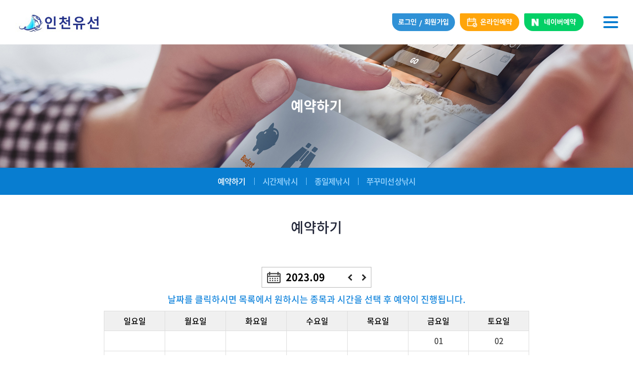

--- FILE ---
content_type: text/html; charset=UTF-8
request_url: https://bangawer.com/sub/sub02_01.php?cal_date=2023-09-22
body_size: 21739
content:
<!DOCTYPE html>
<html lang="ko">
<head>
	<meta charset="utf-8">
	<meta http-equiv="X-UA-Compatible" content="IE=Edge">
	<meta name="viewport" content="width=device-width, initial-scale=1.0, maximum-scale=2.0, minimum-scale=1.0, user-scalable=yes, target-densitydpi=medium-dpi">
	<meta name="format-detection" content="telephone=no">
	<title>인천유선 반가워호</title>
	<meta name="subject" content="인천유선 반가워호">
	<meta name="description" content="인천유선 반가워호 홈페이지 입니다.">
	<meta name="keywords" content="인천유선 반가워호, 반가워호">

		<meta name="naver-site-verification" content="72a73bb2b64e97c3ff50f4a044063ae9096f7abe"/> 
		
	<meta property="og:type" content="website">
	<meta property="og:title" content="인천유선 반가워호">
	<meta property="og:description" content="인천유선 반가워호 홈페이지 입니다.">
		<meta property="og:image" content="https://bangawer.com/images/sns_link.png">
		<meta property="og:url" content="https://bangawer.com/">
	<link rel="canonical" href="https://bangawer.com">
	<link rel="shortcut icon" type="image/x-icon" href="../images/favicon.ico">

	<link rel="stylesheet" type="text/css" href="https://cdn.rawgit.com/moonspam/NanumSquare/master/nanumsquare.css">
	<link type='text/css' rel='stylesheet' href='//fonts.googleapis.com/earlyaccess/notosanskr.css'>
	<link href='//spoqa.github.io/spoqa-han-sans/css/SpoqaHanSans-kr.css' rel='stylesheet' type='text/css'>
	<link href="https://fonts.googleapis.com/css2?family=Roboto:wght@100;300;400;500;700;900&display=swap" rel="stylesheet">
	<link rel="stylesheet" type="text/css" href="../css/roboto.css">
	<link rel="stylesheet" type="text/css" href="../css/notosanskr.css">
    <link rel="stylesheet" type="text/css" href="../css/slick.css">
    <link rel="stylesheet" type="text/css" href="../css/swiper.min.css">
	<link rel="stylesheet" type="text/css" href="../css/jquery.bxslider.css">
    <link rel="stylesheet" type="text/css" href="../css/jquery.modal.css">
    <link rel="stylesheet" type="text/css" href="../css/style.css?v=2.1.5">
    <script type="text/javascript" src="../js/jquery-1.11.1.min.js"></script>
	<script type="text/javascript" src="../js/jquery.easing.js"></script>
	<script type="text/javascript" src="../js/swiper.min.js"></script>
	<script type="text/javascript" src="../js/jquery.bxslider.js"></script>
	<script type="text/javascript" src="../js/jquery.gnb.js"></script>
	<script type="text/javascript" src="../js/slick.js"></script>
	<script type="text/javascript" src="../js/placeholder.js"></script>
	<script type="text/javascript" src="../js/jquery.modal.min.js"></script>	
	<script type="text/javascript" src="../js/jquery.js"></script>	

	<script type="text/javascript" src="/fancybox/lib/jquery.mousewheel-3.0.6.pack.js"></script>
	<script type="text/javascript" src="/fancybox/source/jquery.fancybox.pack.js?v=2.1.5"></script>
	<link rel="stylesheet" type="text/css" href="/fancybox/source/jquery.fancybox.css?v=2.1.5" media="screen">

	<style>
		/* 여기어때 잘난체 */
		@font-face {
			font-family: 'yg-jalnan';
			src: url('https://cdn.jsdelivr.net/gh/projectnoonnu/noonfonts_four@1.2/JalnanOTF00.woff') format('woff');
			font-weight: normal;
			font-style: normal;
		}
	</style>

	<script type="text/javascript">
	jQuery(document).ready(function(){
		/*input 요소와 textarea 요소를 선택하여 적용*/
		jQuery('input,textarea').placeholder();
	}); //End
	</script>

<!-- Smartlog -->
    <script type="text/javascript">
        var hpt_info={'_account':'UHPT-27319', '_server': 'a27'};
    </script>
    <script language="javascript" src="//cdn.smlog.co.kr/core/smart.js" charset="utf-8"></script>
    <noscript><img src="//a27.smlog.co.kr/smart_bda.php?_account=27319" style="display:none;width:0;height:0;" border="0"/></noscript> 
</head>
<body id="sub" class="sub">
<div id="skipToContent">
		<a href="#contentArea">본문 바로가기</a>
		<a href="#gnb">주메뉴 바로가기</a>
</div>
<div id="wrapper">
	<!-- // header -->
    <div id="header">
		<div class="contain">
			<div class="sitelogo">
				<a href="/index.php"><img src="../images/common/logo.png" alt="인천유선 반가워호"></a>
			</div>
			<div class="util">
				<div class="bt-join">
										<a href="/member.php?goPage=Login">로그인</a>
					<a href="/member.php?goPage=Agree">회원가입</a>
										<!-- <a href="/member/login.php">로그인</a>
					<a href="/member/agree.php">회원가입</a> -->
					<!-- <a href="/mypage/myinfo.php">마이페이지</a>
					<a href="#">로그아웃</a> -->
				</div>
				<div class="bt-reservation">
					<a href="../sub/sub02_01.php"><span>온라인예약</span></a>
				</div>
				<div class="bt-naver">
					<a href="https://map.naver.com/v5/entry/place/13345038" target="_blank"><span>네이버예약</span></a>
				</div>
			</div>
			<a href="#menu" class="btn-m-menu"><span>menu</span></a><!-- for mobile -->
			<div id="gnb" class="gnb">
				<h2 class="hide">주메뉴</h2>
				<ul>
					<li class="m1"><a href="../sub/sub01_01.php">출조안내</a>
						<div class="submenu">
							<ul>
								<li><a href="../sub/sub01_01.php">일정,안내</a></li>
								<li><a href="../sub/sub01_02.php">혜택,준비물</a></li>
								<li><a href="../sub/sub01_03.php">출조구역</a></li>
								<li><a href="../sub/sub01_04.php">선박이용료</a></li>
							</ul>
						</div>
					</li>
					<li class="m2"><a href="../sub/sub02_01.php">예약하기</a>
						<div class="submenu">
							<ul>
								<li><a href="../sub/sub02_01.php">예약하기</a></li>
								<li><a href="../sub/sub02_02.php">시간제낚시</a></li>
								<li><a href="../sub/sub02_03.php">종일제낚시</a></li>
								<li><a href="../sub/sub02_04.php">쭈꾸미낚시</a></li>
							</ul>
						</div>
					</li>
					<li class="m3"><a href="../sub/sub03_01.php">오시는길</a></li>
					<li class="m4"><a href="../sub/sub04_01.php">낚시정보</a>
						<div class="submenu">
							<ul>
								<li><a href="../sub/sub04_01.php">낚시정보</a></li>
								<li><a href="https://www.badatime.com/158.html?idx=158" target="_blank">물때보기</a></li>
							</ul>
						</div>
					</li>
					<li class="m5"><a href="../sub/sub05_01.php">공지사항</a>
						<div class="submenu">
							<ul>
								<li><a href="../sub/sub05_01.php">공지사항</a></li>
								<li><a href="../sub/sub05_02.php">자주묻는 질문</a></li>
							</ul>
						</div>
					</li>
					<li class="m6"><a href="../sub/sub06_01.php">조황소식</a>
						<div class="submenu">
							<ul>
								<li><a href="../sub/sub06_01.php">조황갤러리</a></li>
								<li><a href="../sub/sub06_02.php">조황베스트</a></li>
								<li><a href="../sub/sub06_03.php">동영상</a></li>
							</ul>
						</div>
					</li>
				</ul>
			</div>
		</div>
		<script type="text/javascript">
			jQuery(document).ready(function(){
				jQuery('#gnb').gnb({ d1: 2, d2: 1 });
			});
		</script>
	</div>
	<!-- header //-->

	<!--// for mobile -->
	<div id="menu" class="mobile-navigation">
		<div class="nav-util">
			<div class="bt-join">
								<a href="/member.php?goPage=Login">로그인</a>
				<a href="/member.php?goPage=Agree">회원가입</a>
								<!-- <a href="/member/login.php">로그인</a>
				<a href="/member/agree.php">회원가입</a> -->
				<!-- <a href="/mypage/myinfo.php">마이페이지</a>
				<a href="#">로그아웃</a> -->
			</div>
			<div class="bt-reservation">
				<a href="../sub/sub02_01.php"><span>온라인예약</span></a>
			</div>
			<div class="bt-naver">
				<a href="https://map.naver.com/v5/entry/place/13345038" target="_blank"><span>네이버예약</span></a>
			</div>
		</div>
		<nav class="nav-menu">
			<ul>
				<li><a href="../sub/sub01_01.php">출조안내</a>
					<div class="submenu">
						<ul>
							<li><a href="../sub/sub01_01.php">일정,안내</a></li>
							<li><a href="../sub/sub01_02.php">혜택,준비물</a></li>
							<li><a href="../sub/sub01_03.php">출조구역</a></li>
							<li><a href="../sub/sub01_04.php">선박이용료</a></li>
						</ul>
					</div>
				</li>
				<li><a href="../sub/sub02_01.php">예약하기</a>
					<div class="submenu">
						<ul>
							<li><a href="../sub/sub02_01.php">예약하기</a></li>
							<li><a href="../sub/sub02_02.php">시간제낚시</a></li>
							<li><a href="../sub/sub02_03.php">종일제낚시</a></li>
							<li><a href="../sub/sub02_04.php">쭈꾸미낚시</a></li>
						</ul>
					</div>
				</li>
				<li><a href="../sub/sub03_01.php">오시는길</a></li>
				<li><a href="../sub/sub04_01.php">낚시정보</a>
					<div class="submenu">
						<ul>
							<li><a href="../sub/sub04_01.php">낚시정보</a></li>
							<li><a href="https://www.badatime.com/158.html?idx=158" target="_blank">물때보기</a></li>
						</ul>
					</div>
				</li>
				<li><a href="../sub/sub05_01.php">공지사항</a>
					<div class="submenu">
						<ul>
							<li><a href="../sub/sub05_01.php">공지사항</a></li>
							<li><a href="../sub/sub05_02.php">자주묻는 질문</a></li>
						</ul>
					</div>
				</li>
				<li><a href="../sub/sub06_01.php">조황소식</a>
					<div class="submenu">
						<ul>
							<li><a href="../sub/sub06_01.php">조황갤러리</a></li>
							<li><a href="../sub/sub06_02.php">조황베스트</a></li>
							<li><a href="../sub/sub06_03.php">동영상</a></li>
						</ul>
					</div>
				</li>
			</ul>
		</nav>
	</div>
	<div class="mobile-overlay"></div>
	<!-- for mobile //-->

    <hr>
<div class="sub-visual bg2">
	<div class="cell">
		<div class="in">
			<h3>예약하기</h3>
		</div>
	</div>
</div>

<div class="lnb">
	<div class="contain">
		<div class="swiper-container">
			<ul class="swiper-wrapper">
				<li class="swiper-slide active"><a href="../sub/sub02_01.php">예약하기</a></li>
				<li class="swiper-slide "><a href="../sub/sub02_02.php">시간제낚시</a></li>
				<li class="swiper-slide "><a href="../sub/sub02_03.php">종일제낚시</a></li>
				<li class="swiper-slide "><a href="../sub/sub02_04.php">쭈꾸미선상낚시</a></li>
			</ul>
		</div>
	</div>
</div>
<div id="container">
	<div id="contArea">
		<div class="sub-title">
			<h2>예약하기</h2>
		</div>

		<div class="real-cont">
						<!--// content -->
			<!-- http://www.kukjaenaksi.com 참고 -->

<!--// 리스트 -->
<div class="calendar">
    <div class="head">
        <span>2023.09</span>
		<a href="/sub/sub02_01.php?cal_date=2023-08-01" class="btn btn-prev">이전달</a>
        <a href="/sub/sub02_01.php?cal_date=2023-10-01" class="btn btn-next">다음달</a>
    </div>
	<div class="title">날짜를 클릭하시면 목록에서 원하시는 종목과 시간을 선택 후 예약이 진행됩니다.</div>
    <div class="body">
		<table>
			<colgroup>
				<col width="14.285714%" span="7">
			</colgroup>
			<thead>
				<tr>
					<th scope="col" class="sun">일요일</th>
					<th scope="col" class="week">월요일</th>
					<th scope="col" class="week">화요일</th>
					<th scope="col" class="week">수요일</th>
					<th scope="col" class="week">목요일</th>
					<th scope="col" class="week">금요일</th>
					<th scope="col" class="sat">토요일</th>
				</tr>
			</thead>
			<tbody>
						
				<tr>
										<td class="sun">
											</td>
									<td class="week">
											</td>
									<td class="week">
											</td>
									<td class="week">
											</td>
									<td class="week">
											</td>
									<td class="week">
												<a href="/sub/sub02_01.php?cal_date=2023-09-01" class="day ">01</a>
											</td>
									<td class="sat">
												<a href="/sub/sub02_01.php?cal_date=2023-09-02" class="day ">02</a>
											</td>
								</tr>
						
				<tr>
										<td class="sun">
												<a href="/sub/sub02_01.php?cal_date=2023-09-03" class="day ">03</a>
											</td>
									<td class="week">
												<a href="/sub/sub02_01.php?cal_date=2023-09-04" class="day ">04</a>
											</td>
									<td class="week">
												<a href="/sub/sub02_01.php?cal_date=2023-09-05" class="day ">05</a>
											</td>
									<td class="week">
												<a href="/sub/sub02_01.php?cal_date=2023-09-06" class="day ">06</a>
											</td>
									<td class="week">
												<a href="/sub/sub02_01.php?cal_date=2023-09-07" class="day ">07</a>
											</td>
									<td class="week">
												<a href="/sub/sub02_01.php?cal_date=2023-09-08" class="day ">08</a>
											</td>
									<td class="sat">
												<a href="/sub/sub02_01.php?cal_date=2023-09-09" class="day ">09</a>
											</td>
								</tr>
						
				<tr>
										<td class="sun">
												<a href="/sub/sub02_01.php?cal_date=2023-09-10" class="day ">10</a>
											</td>
									<td class="week">
												<a href="/sub/sub02_01.php?cal_date=2023-09-11" class="day ">11</a>
											</td>
									<td class="week">
												<a href="/sub/sub02_01.php?cal_date=2023-09-12" class="day ">12</a>
											</td>
									<td class="week">
												<a href="/sub/sub02_01.php?cal_date=2023-09-13" class="day ">13</a>
											</td>
									<td class="week">
												<a href="/sub/sub02_01.php?cal_date=2023-09-14" class="day ">14</a>
											</td>
									<td class="week">
												<a href="/sub/sub02_01.php?cal_date=2023-09-15" class="day ">15</a>
											</td>
									<td class="sat">
												<a href="/sub/sub02_01.php?cal_date=2023-09-16" class="day ">16</a>
											</td>
								</tr>
						
				<tr>
										<td class="sun">
												<a href="/sub/sub02_01.php?cal_date=2023-09-17" class="day ">17</a>
											</td>
									<td class="week">
												<a href="/sub/sub02_01.php?cal_date=2023-09-18" class="day ">18</a>
											</td>
									<td class="week">
												<a href="/sub/sub02_01.php?cal_date=2023-09-19" class="day ">19</a>
											</td>
									<td class="week">
												<a href="/sub/sub02_01.php?cal_date=2023-09-20" class="day ">20</a>
											</td>
									<td class="week">
												<a href="/sub/sub02_01.php?cal_date=2023-09-21" class="day ">21</a>
											</td>
									<td class="week">
												<a href="/sub/sub02_01.php?cal_date=2023-09-22" class="day active">22</a>
											</td>
									<td class="sat">
												<a href="/sub/sub02_01.php?cal_date=2023-09-23" class="day ">23</a>
											</td>
								</tr>
						
				<tr>
										<td class="sun">
												<a href="/sub/sub02_01.php?cal_date=2023-09-24" class="day ">24</a>
											</td>
									<td class="week">
												<a href="/sub/sub02_01.php?cal_date=2023-09-25" class="day ">25</a>
											</td>
									<td class="week">
												<a href="/sub/sub02_01.php?cal_date=2023-09-26" class="day ">26</a>
											</td>
									<td class="week">
												<a href="/sub/sub02_01.php?cal_date=2023-09-27" class="day ">27</a>
											</td>
									<td class="week">
												<a href="/sub/sub02_01.php?cal_date=2023-09-28" class="day ">28</a>
											</td>
									<td class="week">
												<a href="/sub/sub02_01.php?cal_date=2023-09-29" class="day ">29</a>
											</td>
									<td class="sat">
												<a href="/sub/sub02_01.php?cal_date=2023-09-30" class="day ">30</a>
											</td>
								</tr>
								<!-- <tr>
					<td class="sun"></td>
					<td class="week"></td>
					<td class="week"></td>
					<td class="week"></td>
					<td class="week"><a href="#" class="day">1</a></td>
					<td class="week"><a href="#" class="day">2</a></td>
					<td class="sat"><a href="#" class="day">3</a></td>
				</tr>
				<tr>
					<td class="sun"><a href="#" class="day">4</a></td>
					<td class="week"><a href="#" class="day">5</a></td>
					<td class="week"><a href="#" class="day">6</a></td>
					<td class="week"><a href="#" class="day">7</a></td>
					<td class="week"><a href="#" class="day">8</a></td>
					<td class="week"><a href="#" class="day">9</a></td>
					<td class="sat"><a href="#" class="day">10</a></td>
				</tr>
				<tr>
					<td class="sun"><a href="#" class="day">11</a></td>
					<td class="week"><a href="#" class="day">12</a></td>
					<td class="week"><a href="#" class="day">13</a></td>
					<td class="week"><a href="#" class="day">14</a></td>
					<td class="week"><a href="#" class="day active">15</a></td>
					<td class="week"><a href="#" class="day">16</a></td>
					<td class="sat"><a href="#" class="day">17</a></td>
				</tr>
				<tr>
					<td class="sun"><a href="#" class="day">18</a></td>
					<td class="week"><a href="#" class="day">19</a></td>
					<td class="week"><a href="#" class="day">20</a></td>
					<td class="week"><a href="#" class="day">21</a></td>
					<td class="week"><a href="#" class="day">22</a></td>
					<td class="week"><a href="#" class="day">23</a></td>
					<td class="sat"><a href="#" class="day">24</a></td>
				</tr>
				<tr>
					<td class="sun"><a href="#" class="day">25</a></td>
					<td class="week"><a href="#" class="day">26</a></td>
					<td class="week"><a href="#" class="day">27</a></td>
					<td class="week"><a href="#" class="day">28</a></td>
					<td class="week"><a href="#" class="day">29</a></td>
					<td class="week"><a href="#" class="day">30</a></td>
					<td class="sat"></td>
				</tr> -->
			</tbody>
		</table>
    </div>
</div>
<!-- 리스트 //-->
<div class="reservation-list">
	<div class="date">2023-09-22 금요일</div>
	<div class="table">
		<table>
			<colgroup>
				<col style="width:14%;">
				<col style="width:10%;">
				<col style="width:12%;">
				<col style="width:12%;">
				<col style="width:30%;">
				<col style="width:7%;">
				<col style="width:7%;">
				<col style="width:8%;">
			</colgroup>
			<thead>
				<tr>
					<th>종목</th>
					<th>시간</th>
					<th>요금</th>
					<th>출조공지</th>
					<th>예약자</th>
					<th>소계</th>
					<th>잔여석</th>
					<th>예약</th>
				</tr>
			</thead>
			<tbody>
								<tr> 
					<td colspan="9" align="center" height="100">등록된 일정이 없습니다.</td>
				</tr>
								<!-- <tr>
					<th>시간제낚시</th>
					<td>13:00-17:30 </td>
					<td class="fare">대인 : 40,000원<br>
					소인 : 30,000원</td>
					<td></td>
					<td class="space-left">정*현(1명), 송*숙(3명), 박*규(2명),<br>
					오*경(5명), 홍*길(12명), 이*준(4명)</td>
					<td class="subtotal">50</td>
					<td class="remaining">0</td>
					<td class="btn"><a href="javascript:void(0);" class="bt2">예약불가</a></td>
				</tr> -->
			</tbody>
		</table>
	</div>
	<div class="m-table">
				<!-- <tr> 
			<td colspan="9" align="center" height="100">등록된 일정이 없습니다.</td>
		</tr> -->
				<!-- <div class="group">
			<ul>
				<li>
					<div class="tit">종목</div>
					<p><strong>시간제낚시</strong></p>
				</li>
				<li>
					<div class="tit">시간</div>
					<p>07:00-12:00</p>
				</li>
				<li>
					<div class="tit">요금</div>
					<p class="fare">대인 : 40,000원<br>
					소인 : 30,000원</p>
				</li>
				<li>
					<div class="tit">출조공지</div>
					<p>출조가 확정되었습니다.</p>
				</li>
				<li>
					<div class="tit">예약자</div>
					<p>조*현(1명), 이*숙(3명), 정*규(2명), 이*경(5명), 최*길(12명), 김*준(4명)</p>
				</li>
				<li>
					<div class="tit">소계</div>
					<p><span>27</span></p>
				</li>
				<li>
					<div class="tit">잔여석</div>
					<p class="remaining">23</p>
				</li>
			</ul>
			<div class="btn"><a href="../bbs/reservation_view.php" class="bt">예약하기</a></div>
		</div> -->
	</div>
</div>
			<!-- content //-->
			
		</div>
	</div>
</div>
	<hr>

    <!--// footer -->
    <div id="footer">
		<h2 class="hide">하단영역</h2>
		<div class="contain">
			<div class="foot-link">
				<ul>
					<li><a href="../member/privacy.php">개인정보취급방침</a></li>
					<li><a href="../member/terms.php">이용약관</a></li>
				</ul>
			</div>
			<div class="foot-info">
				<address>
					<span>대표자 : 이관수</span>
					<span>사업자등록번호 : 121-18-87158</span>
					<span>통신판매업신고번호 : 제2011-인천중구-0143</span><br>
					<span>인천광역시 중구 항동7가 27-171 남항유어선부두내 [인천유선 반가워호]</span><br>
					<span>TEL : <a href="tel:032-882-6070">032-882-6070</a></span>
					<span>FAX : 032-882-6071</span>
					<span>Mobile : <a href="tel:010-6377-8452">010-6377-8452</a></span>
					<span>E-mail : rock_fish@naver.com </span>
					<p class="copy">Copyright &copy; 2018. Dreamleports. All right reserved.
					<span style="opacity:0"><a href="http://www.website.co.kr" target="_blank" style="opacity:0">홈페이지제작 웹사이트</a><a href="https://blog.naver.com/websitecokr" target="_blank" style="opacity:0">blog</a></span></p>
				</address>
			</div>
			<a href="javascript:void(0);" class="go-top btn-top"><img src="../images/common/btn_top.png" alt="top"></a>
		</div>
    </div>
    <!-- footer //-->

</div>
</body>
</html>


--- FILE ---
content_type: text/css
request_url: https://bangawer.com/css/jquery.modal.css
body_size: 2213
content:
.blocker {
  position: fixed;
  top: 0; right: 0; bottom: 0; left: 0;
  width: 100%; height: 100%;
  overflow: auto;
  z-index: 1000;
  padding: 40px;
  box-sizing: border-box;
  background-color: rgb(0,0,0);
  background-color: rgba(0,0,0,0.62);
  text-align: center;
}
.blocker:before{
  content: "";
  display: inline-block;
  height: 100%;
  vertical-align: middle;
  margin-right: -0.05em;
}
.blocker.behind {
  background-color: transparent;
}
.modal {
  display: none;
  vertical-align: middle;
  position: relative;
  z-index: 1001;
  max-width: 600px;
  box-sizing: border-box;
  width: 90%;
  background: #fff;
  -webkit-box-shadow: 0 0 14px rgba(0,0,0,.32);
  -moz-box-shadow: 0 0 14px rgba(0,0,0,.32);
  -o-box-shadow: 0 0 14px rgba(0,0,0,.32);
  -ms-box-shadow: 0 0 14px rgba(0,0,0,.32);
  box-shadow: 0 0 14px rgba(0,0,0,.32);
  text-align: left;
}

.modal a.close-modal {position:absolute; top:24px; right:30px; width:21px; height:21px; overflow:hidden; text-indent:-999em; background:url("../images/pop_close.png") 50% 50% no-repeat;}

.modal-spinner {
  display: none;
  position: fixed;
  top: 50%;
  left: 50%;
  transform: translateY(-50%) translateX(-50%);
  padding: 12px 16px;
  border-radius: 5px;
  background-color: #111;
  height: 20px;
}

.modal-spinner > div {
  border-radius: 100px;
  background-color: #fff;
  height: 20px;
  width: 2px;
  margin: 0 1px;
  display: inline-block;

  -webkit-animation: sk-stretchdelay 1.2s infinite ease-in-out;
  animation: sk-stretchdelay 1.2s infinite ease-in-out;
}

.modal-spinner .rect2 {
  -webkit-animation-delay: -1.1s;
  animation-delay: -1.1s;
}

.modal-spinner .rect3 {
  -webkit-animation-delay: -1.0s;
  animation-delay: -1.0s;
}

.modal-spinner .rect4 {
  -webkit-animation-delay: -0.9s;
  animation-delay: -0.9s;
}

@-webkit-keyframes sk-stretchdelay {
  0%, 40%, 100% { -webkit-transform: scaleY(0.5) }
  20% { -webkit-transform: scaleY(1.0) }
}

@keyframes sk-stretchdelay {
  0%, 40%, 100% {
    transform: scaleY(0.5);
    -webkit-transform: scaleY(0.5);
  }  20% {
    transform: scaleY(1.0);
    -webkit-transform: scaleY(1.0);
  }
}

--- FILE ---
content_type: text/css
request_url: https://bangawer.com/css/style.css?v=2.1.5
body_size: 326
content:
@charset "utf-8";

@import url("//fonts.googleapis.com/earlyaccess/nanumgothic.css");
@import url("//fonts.googleapis.com/earlyaccess/nanummyeongjo.css");
@import url("basic.css");
@import url("layout.css");
@import url("board.css");
@import url("doc.css");
@import url("member.css");
@import url("responsive.css");


--- FILE ---
content_type: text/css
request_url: https://bangawer.com/css/basic.css
body_size: 4395
content:
@charset "utf-8";

/* reset */
* {-webkit-text-size-adjust:none;-webkit-box-sizing:border-box; -moz-box-sizing:border-box; box-sizing:border-box;}
:after, :before {-webkit-box-sizing:border-box; -moz-box-sizing:border-box; box-sizing:border-box;}
/* html {overflow-y:scroll;} */
body,p,h1,h2,h3,h4,h5,h6,ul,ol,li,dl,dt,dd,table,th,td,form,fieldset,legend,input,textarea,button,select,figure,figcaption{margin:0;padding:0}
body,input,textarea,select,button,table{font-family: "Noto Sans KR",'Apple Gothic','Open Sans',sans-serif;font-size:15px;line-height:1.7em;color:#555;word-break:keep-all;-webkit-text-size-adjust:none;}
img{border:0;max-width:100%;vertical-align:top;}
ul,ol{list-style:none}
fieldset{border:none}
fieldset legend {position:absolute;overflow:hidden;width:0;height:0;margin:0;padding:0;font-size:0;line-height:0;text-indent:-999em;}
button{cursor:pointer}
header,hgroup,article,nav,footer,figure,figcaption,canvas,section,time{display:block}
textarea, input, button {background:url(none);-webkit-border-radius:1px;-webkit-appearance:none;}
hr {clear:both;display:none;}
*html body img {margin:none; padding:none;} /*for IE 6*/
img[usemap] {border:none; height:auto; max-width:100%; width:auto;}
a{
	color:inherit;
	text-decoration:none;
	-webkit-transition: all 0.2s ease-in-out;
	   -moz-transition: all 0.2s ease-in-out;
		-ms-transition: all 0.2s ease-in-out;
		 -o-transition: all 0.2s ease-in-out;
			transition: all 0.2s ease-in-out;
}
a:hover,
a:active{
	text-decoration:none;
	-webkit-transition: all 0.2s ease-in-out;
	   -moz-transition: all 0.2s ease-in-out;
		-ms-transition: all 0.2s ease-in-out;
		 -o-transition: all 0.2s ease-in-out;
			transition: all 0.2s ease-in-out;
}

::-webkit-input-placeholder {color:#999;}
:-moz-placeholder {color:#999;}
::-moz-placeholder {color:#999;}
:-ms-input-placeholder {color:#999;}
:placeholder-shown {color:#999;}

table caption {overflow:hidden;width:0;height:0;margin:0;padding:0;font-size:0;line-height:0;text-indent:-999em;}
input[type="radio"], input[type="checkbox"] {vertical-align:middle !important; margin:-2px 3px 0 0 !important;}
input,select {vertical-align:middle; background:#fff;}
input,textarea,button{-webkit-appearance:none;-webkit-border-radius:0}
input[type='checkbox']{-webkit-appearance:checkbox} 
input[type='radio']{-webkit-appearance:radio}

/* user class */
h1,h2,h3,h4,h5,h6,strong,th,.bold{font-weight:700;}
.clear{clear:both;}
.clearfix {*zoom:1;}
.clearfix:after {content:" "; display:block; clear:both;}
.hide {position:absolute;overflow:hidden;width:0;height:0;margin:0;padding:0;font-size:0;line-height:0;text-indent:-999em;}
.pointer {cursor:pointer;}
.input {height:35px; padding:5px 9px; font-size:14px; line-height:23px; border:1px solid #ddd; box-sizing:border-box; -webkit-box-sizing:border-box; -moz-box-sizing:border-box;}
.textarea {padding:5px 9px; font-size:14px; line-height:24px; border:1px solid #ddd; resize:none; overflow:auto; box-sizing:border-box; -webkit-box-sizing:border-box; -moz-box-sizing:border-box;}
.select {height:35px; padding:5px 9px; font-size:14px; line-height:23px; border:1px solid #ddd; box-sizing:border-box; -webkit-box-sizing:border-box; -moz-box-sizing:border-box;}
input[type=file].input {border:0;padding:0;}

.mgb2 {margin-bottom:2px !important;}
.mgb3 {margin-bottom:3px !important;}
.mgb4 {margin-bottom:4px !important;}
.mgb5 {margin-bottom:5px !important;}
.mgb6 {margin-bottom:6px !important;}
.mgb7 {margin-bottom:7px !important;}
.mgb8 {margin-bottom:8px !important;}
.mgb9 {margin-bottom:9px !important;}
.mgb10 {margin-bottom:10px !important;}
.mgb15 {margin-bottom:15px !important;}
.mgb20 {margin-bottom:20px !important;}
.mgb25 {margin-bottom:25px !important;}
.mgb30 {margin-bottom:30px !important;}
.mgb40 {margin-bottom:40px !important;}
.mgb50 {margin-bottom:50px !important;}
.mgt5 {margin-top:5px !important;}
.mgt10 {margin-top:10px !important;}

.fl {float:left;}
.fr {float:right;}

.space-center {text-align:center !important;}
.space-right {text-align:right !important;}
.space-left {text-align:left !important;}

.text-red {color:#ff0000;}
.text-black {color:#000000;}
.text-mandy {color:#ec5261;}

.f-s-11 {font-size:11px;}
.f-s-12 {font-size:12px;}
.f-s-13 {font-size:13px;}
.f-s-14 {font-size:14px;}
.f-s-15 {font-size:15px;}

--- FILE ---
content_type: text/css
request_url: https://bangawer.com/css/layout.css
body_size: 22554
content:
@charset "utf-8";
/* layout.css는 전체적인 레이아웃 스타일을 정의합니다. */ 

.only-desktop {display:block !important;}
.only-tablet {display:none !important;}
.only-mobile {display:none !important;}
.only-desktop-tablet {display:block !important;}
.only-tablet-mobile {display:none !important;}

#wrapper {position:relative; overflow:hidden;}

#skipToContent a {z-index:100000;position:absolute;top:0;left:0;width:1px;height:1px;font-size:0;line-height:0;overflow:hidden}
#skipToContent a:focus, 
#skipToContent a:active {width:200px;height:50px;background:#21272e;color:#fff;font-size:14px;font-weight:bold;text-align:center;text-decoration:none;line-height:50px}

.contain {*zoom:1; width:100%; max-width:1200px; margin:0 auto;}
.contain:after {content:" "; display:block; clear:both;}

/* header */
#header {position:relative; width:100%; height:90px; background:#fff; z-index:101;}
#header .contain {position:relative; padding:0; height:90px; z-index:2;max-width:1400px;}
#header .sitelogo {position:absolute; display:inline; top:50%; left:0; transform:translateY(-50%); margin-left:0; z-index:10;}
#header .util {position:absolute; display:inline; top:50%; right:0; transform:translateY(-50%); margin-right:0; z-index:10;}
#header .util > div {float:left; margin-left:12px; min-width:152px; height:42px; padding:0 12px; border-radius:3px 21px 21px 21px; text-align:center; font-size:16px; line-height:42px; font-family: 'NanumSquare'; font-weight:800; color:#fff;}
#header .util .bt-join {background:#2f91d6; margin-left:0;}
#header .util .bt-join a {display:inline-block; position:relative; padding-left:11px; letter-spacing:-0.03em;}
#header .util .bt-join a:after {content:"/"; position:absolute; top:0; left:0; font-size:14px; line-height:42px; font-family: 'NanumSquare'; font-weight:800; color:#fff;}
#header .util .bt-join a:first-child {padding-left:0;}
#header .util .bt-join a:first-child:after {display:none;}
#header .util .bt-reservation {background:#ffa50b;}
#header .util .bt-reservation a {display:block; width:100%;}
#header .util .bt-reservation a span {position:relative; padding-left:27px;}
#header .util .bt-reservation a span:after {content:""; position:absolute; top:50%; left:0; width:21px; height:21px; margin-top:-10.5px; background:url('../images/common/reservation_icon.png') 0 0 no-repeat; background-size:100% 100%;}

#header .util .bt-naver {background:#03d066;}
#header .util .bt-naver a {display:block; width:100%;}
#header .util .bt-naver a span {position:relative; padding-left:25px;}
#header .util .bt-naver a span:after {content:""; position:absolute; top:50%; left:0; width:14px; height:15px; margin-top:-7.5px; background:url('../images/common/ic-naver.png') 0 0 no-repeat; background-size:100% 100%;}
#gnb {position:relative; float:left; margin-left:280px;}
#gnb > ul:after {content:" "; display:block; clear:both;}
#gnb > ul > li {float:left; position:relative; z-index:1;}
#gnb > ul > li > a {display:block; padding:0 20px; width:100%; height:90px; font-family: 'NanumSquare'; position:relative; text-align:center; font-size:18px; line-height:90px; font-weight:700; color:#000; z-index:5;}
#gnb > ul > li.active > a,
#gnb > ul > li:hover > a {color:#1993d9;}

#gnb .submenu {display:none; position:absolute; top:90px; left:50%; margin-left:-60px; width:120px; text-align:center; background:#fff; z-index:1;}
#gnb .submenu ul {padding:10px 0;}
#gnb .submenu ul li {}
#gnb .submenu ul li a {position:relative; text-decoration:none; display:block; font-size:14px; line-height:20px; color:#000; padding:5px 0;}
#gnb .submenu ul li.active a,
#gnb .submenu ul li:hover a {color:#2f91d6;}

/* for mobile */
.btn-m-menu {display:none; position:absolute; top:50%; right:30px; width:30px; height:30px; transform:translateY(-50%); text-align:center; text-indent:-9999em; z-index:50;}
.btn-m-menu span {position:absolute; left:0; right:0; top:13px; height:4px; background:#087dd0; border-radius:2px;}
.btn-m-menu span:before,
.btn-m-menu span:after {content:" "; position:absolute; left:0; right:0; height:4px; background:#087dd0; transition-duration:0.3s, 0.3s; transition-delay:0.3s, 0s; border-radius:2px;}
.btn-m-menu span:before {top:-10px; transition-property:top, transform;}
.btn-m-menu span:after {bottom:-10px; transition-property:bottom, transform;}

.mobile-navigation {display:none; position:fixed; top:90px; right:0; width:280px; height:100%; overflow:auto; transition:.3s ease-in-out; -ms-transform:translateX(100%); transform:translateX(100%); background:#fff; z-index:102;}

.mobile-navigation .nav-util {display:none; padding:15px;}
.mobile-navigation .nav-util > div {width:100%; height:42px; margin-bottom:8px; padding:0 12px; border-radius:3px 21px 21px 21px; text-align:center; font-size:17px; line-height:42px; font-family: 'NanumSquare'; font-weight:800; color:#fff;}
.mobile-navigation .nav-util > div:last-child {margin-bottom:0;}
.mobile-navigation .nav-util .bt-join {background:#2f91d6; margin-left:0;}
.mobile-navigation .nav-util .bt-join a {display:inline-block; position:relative; padding-left:11px; letter-spacing:-0.03em;}
.mobile-navigation .nav-util .bt-join a:after {content:"/"; position:absolute; top:0; left:0; font-size:17px; line-height:42px; font-family: 'NanumSquare'; font-weight:800; color:#fff;}
.mobile-navigation .nav-util .bt-join a:first-child {padding-left:0;}
.mobile-navigation .nav-util .bt-join a:first-child:after {display:none;}
.mobile-navigation .nav-util .bt-reservation {background:#ffa50b;}
.mobile-navigation .nav-util .bt-reservation a {display:block; width:100%;}
.mobile-navigation .nav-util .bt-reservation a span {position:relative; padding-left:27px;}
.mobile-navigation .nav-util .bt-reservation a span:after {content:""; position:absolute; top:50%; left:0; width:21px; height:21px; margin-top:-10.5px; background:url('../images/common/reservation_icon.png') 0 0 no-repeat; background-size:100% 100%;}
.mobile-navigation .nav-util .bt-naver {background:#03d066;}
.mobile-navigation .nav-util .bt-naver a {display:block; width:100%;}
.mobile-navigation .nav-util .bt-naver a span {position:relative; padding-left:25px;}
.mobile-navigation .nav-util .bt-naver a span:after {content:""; position:absolute; top:50%; left:0; width:14px; height:15px; margin-top:-7.5px; background:url('../images/common/ic-naver.png') 0 0 no-repeat; background-size:100% 100%;}
.mobile-navigation .nav-menu>ul {border-top:1px solid #dfdfdf;}
.mobile-navigation .nav-menu>ul>li {border-bottom:1px solid #dfdfdf;}
.mobile-navigation .nav-menu>ul>li>a {position:relative; padding:10px 18px; display:block; color:#333; font-size:17px; font-weight:500; line-height:1.3em;}
.mobile-navigation .nav-menu>ul>li>a:after {content:""; position:absolute; top:50%; right:15px; transform:translateY(-75%) rotate(45deg); width:10px; height:10px; border-right:2px solid #454545; border-bottom:2px solid #454545;}
.mobile-navigation .nav-menu>ul>li.active {background:#f4f4f4}
.mobile-navigation .nav-menu>ul>li.active>a {color:#fff; background:#087dd0;}
.mobile-navigation .nav-menu>ul>li.active>a:after {transform:translateY(-35%) rotate(-135deg); border-color:#fff}
.mobile-navigation .nav-menu>ul>li.home>a {padding:19px 18px;}
.mobile-navigation .nav-menu>ul>li.home>a:after {display:none;}
.mobile-navigation .nav-menu .submenu {display:none; margin:-1px 0 0 0; padding:10px 0;}
.mobile-navigation .nav-menu .submenu>ul>li>a {display:block; padding:5px 18px; color:#454545; font-size:15px; font-weight:400; line-height:1.4em;}
.mobile-navigation .nav-menu .submenu>ul>li>a:hover {color:#087dd0}
.mobile-navigation .menu-close {position:absolute; top:15px; right:15px; width:30px; height:30px;overflow:hidden; text-indent:-999em;}
.mobile-navigation .menu-close:before, 
.mobile-navigation .menu-close:after {content:""; position:absolute; left:14px; height:30px; width:2px; background-color:#ddd;}
.mobile-navigation .menu-close:before {transform:rotate(45deg);}
.mobile-navigation .menu-close:after {transform:rotate(-45deg);}
.mobile-overlay {display:none; position:fixed; top:0; left:0; width:100%; height:100%; background:#000; opacity:0.6; z-index:98;}

html.menu-opened {overflow:hidden;}
html.menu-opened .mobile-navigation {-ms-transform:translateX(0); transform:translateX(0);}
html.menu-opened .mobile-overlay {display:block;}
html.menu-opened .btn-m-menu span {background:none !important;}
html.menu-opened .btn-m-menu span:before,
html.menu-opened .btn-m-menu span:after {transition-delay:0s, 0.3s;}
html.menu-opened .btn-m-menu span:before {top:0; transform:rotate(45deg);}
html.menu-opened .btn-m-menu span:after {bottom:0; transform:rotate(-45deg);}

/* main */
.main-visual {position:relative; width:100%; line-height:0; overflow:hidden; z-index:1;}
.main-visual .item {position:relative; z-index:1;}
.main-visual .desktop {display:block; position:relative; height:520px; background-repeat:no-repeat; background-position:center center; -webkit-background-size:cover; background-size:cover; overflow:hidden;}
.main-visual .mobile {display:none;}
.main-visual .slick-arrow{width:31px;height:60px;background-repeat:no-repeat;background-size:contain;background-position:50% 50%;position: absolute;top:50%;transform:translateY(-50%);z-index:1;font-size:0;border:none;}
.main-visual .slick-prev{background-image:url('../images/main/vis_prev.png');left:100px;}
.main-visual .slick-next{background-image:url('../images/main/vis_next.png');right:100px;}

.main-fishing {margin:40px 0 153px;}
.main-fishing .title {position:relative; text-align:center; width:100%; padding-bottom:12px; margin-bottom:25px;}
.main-fishing .title:after {content:""; position:absolute; bottom:0; left:50%; width:71px; height:1px; background:#ccc; margin-left:-35.5px;}
.main-fishing .title h2 {line-height:0;}
.main-fishing .list ul {margin:0 -22.5px;}
.main-fishing .list ul:after {content:""; display:block; clear:both;}
.main-fishing .list ul li {float:left; width:33.333333%; padding:0 22.5px;}
.main-fishing .list ul li a {display:block; width:100%;}
.main-fishing .list ul li a .thumb {position:relative; width:100%; height:0; padding-bottom:67.3%; overflow:hidden;}
.main-fishing .list ul li a .thumb:after {content:""; position:absolute; top:0; left:0; width:100%; height:100%; border:1px solid #ededed;}
.main-fishing .list ul li a .thumb img {position:absolute; top:50%; left:0; transform:translateY(-50%); -ms-transform:translateY(-50%); -webkit-transform:translateY(-50%); width:100%; height:auto !important; max-width:100%; min-height:100%; object-fit:cover;}
.main-fishing .list ul li a .txt {position:relative; width:100%; height:293px; border:1px solid #ccc; border-top:0; padding:25px 25px 55px;}
.main-fishing .list ul li a .txt .tit {font-family: 'NanumSquare'; font-weight:800; font-size:22px; line-height:1.3em; color:#000; margin-bottom:10px;}
.main-fishing .list ul li a .txt .tt {font-family: 'NanumSquare'; font-weight:800; font-size:20px; line-height:1.3em; color:#309aed; margin-bottom:5px;}
.main-fishing .list ul li a .txt .price {font-size:16px; line-height:26px; color:#000; margin-bottom:8px;}
.main-fishing .list ul li a .txt .time {font-size:14px; line-height:26px; letter-spacing:-0.025em; color:#777;}
.main-fishing .list ul li a .txt .more {position:absolute; bottom:15px; left:50%; width:139px; height:40px; margin-left:-69.5px; background:#309aed; text-align:center; font-size:18px; line-height:40px; color:#fff; z-index:5;}
.main-fishing .list ul li a .txt .more span {position:relative; padding-left:33px;}
.main-fishing .list ul li a .txt .more span:after {content:""; position:absolute; top:50%; left:0; width:22px; height:12px; margin-top:-8px; background:url('../images/main/arrow1.png') 0 0 no-repeat; background-size:100% 100%;}

.main-gallery {width:100%; background:url('../images/main/gallery_bg.jpg') 50% 50% no-repeat; background-size:cover; margin-bottom:128px;}
.main-gallery .contain {position:relative; padding-bottom:116px;}
.main-gallery .title {text-align:center; padding-top:92px; margin-bottom:57px;}
.main-gallery .title h2 {position:relative; font-family: 'yg-jalnan'; font-weight:normal; font-size:36px; line-height:1em; color:#f1f1f1; padding-bottom:22px; margin-bottom:15px;}
.main-gallery .title h2:after {content:""; position:absolute; bottom:0; left:50%; width:71px; height:1px; background:#ccc; margin-left:-35.5px;}
.main-gallery .title p {font-size:16px; line-height:1.3em; color:#fff;}
.main-gallery .list ul {margin:-6px;}
.main-gallery .list ul:after {content:""; display:block; clear:both;}
.main-gallery .list ul li {float:left; width:25%; padding:6px;}
.main-gallery .list ul li a {display:block; position:relative; width:100%;}
.main-gallery .list ul li .thumb {position:relative; width:100%; height:0; padding-bottom:74.66%; overflow:hidden; z-index:1;}
.main-gallery .list ul li .thumb img {position:absolute; top:50%; left:0; transform:translateY(-50%); -ms-transform:translateY(-50%); -webkit-transform:translateY(-50%); width:100%; height:auto !important; max-width:100%; min-height:100%; object-fit:cover;}
.main-gallery .list ul li .over {position:absolute; top:0; left:0; width:100%; height:100%; background:rgba(0,0,0,0.5); border:6px solid #fff; opacity:0; transition:.3s ease-in-out; z-index:2;}
.main-gallery .list ul li .over .row {display:table; table-layout:fixed; width:100%; height:100%;}
.main-gallery .list ul li .over .cell {display:table-cell; vertical-align:middle; width:100%; text-align:center;}
.main-gallery .list ul li .over p {position:relative; font-family: 'NanumSquare'; font-size:16px; font-weight:normal; line-height:1.4em; color:#fff; transition:.3s ease-in-out;}
.main-gallery .list ul li .over p:after {content:""; position:absolute; bottom:0; left:50%; margin-bottom:-15px; margin-left:-14px; width:28px; height:25px; background-image:url('../images/main/arrow2.png'); background-position:50% 100%; background-repeat:no-repeat; background-size:100% 100%; opacity:0; transition:.3s ease-in-out;}
.main-gallery .list ul li:hover .over {opacity:1;}
.main-gallery .list ul li:hover .over p {padding-bottom:35px;}
.main-gallery .list ul li:hover .over p:after {margin-bottom:0; opacity:1;}
.main-gallery .more {position:absolute; bottom:0; left:50%; margin-bottom:-53px; margin-left:-53px; width:106px; height:106px; border-radius:50%; background:#1993d9; padding:22px 0 0; text-align:center; font-family: 'NanumSquare'; font-size:16px; font-weight:normal; line-height:1.3em; color:#fff;}
.main-gallery .more span {display:inline-block; position:relative; padding-bottom:25px;}
.main-gallery .more span:after {content:""; position:absolute; bottom:0; left:50%; width:13px; height:21px; margin-left:-6.5px; background:url('../images/main/arrow3.png') 0 0 no-repeat; background-size:100% 100%;}

.main-board {margin-bottom:96px;}
.main-board .inner {margin:0 -15px;}
.main-board .inner:after {content:""; display:block; clear:both;}
.main-board .inner .box {float:left; width:50%; padding:0 15px;}
.main-board .inner .box .in {border:1px solid #dcdcdc; height:600px; width:100%; padding:0 30px;}
.main-reservation .title {margin-bottom:25px; padding-top:30px;}
.main-reservation .title h2 {font-size:22px; line-height:1.3em; font-weight:500; color:#333; margin-bottom:8px;}
.main-reservation .title h2 span {display:inline-block; padding-left:10px; font-size:18px; color:#189ee3;}
.main-reservation .title p {font-size:14px; line-height:1.3em; color:#999;}
.main-reservation .table table {width:100%; border-collapse:collapse; border-spacing:0px; border-top:1px solid #e7e7e7;}
.main-reservation .table table thead th {height:55px; border-bottom:1px solid #e7e7e7; font-size:14px; font-weight:500; color:#000;}
.main-reservation .table table tbody td {padding:14px 0; border-top:1px solid #e7e7e7; text-align:center; font-size:14px; line-height:24px; color:#555;}

.main-notice {height:244px; border-bottom:1px solid #e4e4e4;}
.main-notice .title {position:relative; padding:33px 0 12px;}
.main-notice .title h2 {font-size:22px; line-height:1.3em; font-weight:500; color:#010101; padding-left:6px;}
.main-notice .title .more {position:absolute; top:33px; right:0;}
.main-notice .list ul li {position:relative; position:relative; padding-left:79px; font-size:14px; line-height:30px; height:30px;}
.main-notice .list ul li:after {content:""; position:absolute; top:15px; left:8px; width:4px; height:4px; border-radius:50%; background:#000;}
.main-notice .list ul li a {display:inline-block; max-width:calc(100% - 30px); color:#555; vertical-align:top; white-space:nowrap; overflow:hidden; text-overflow:ellipsis;}
.main-notice .list ul li span {position:absolute; top:0; left:25px; color:#555;}
.main-notice .list ul li img {display:inline-block; padding-left:3px; vertical-align:middle;}

.main-guide {padding-top:20px; height:223px; border-bottom:1px solid #e4e4e4;}
.main-guide ul {}
.main-guide ul:after {content:""; display:block; clear:both;}
.main-guide ul li {float:left; width:50%; text-align:center;}
.main-guide ul li .tit {display:inline-block; position:relative; padding-left:69px; height:61px; font-size:22px; line-height:52px; font-weight:500; color:#010101; margin-bottom:22px;}
.main-guide ul li .tit:after {content:""; position:absolute; top:0; left:0; width:61px; height:61px; background-position:50% 50%; background-repeat:no-repeat; background-size:100% 100%;}
.main-guide ul li.icon1 .tit:after {background-image:url('../images/main/icon_guide1.png');}
.main-guide ul li.icon2 .tit:after {background-image:url('../images/main/icon_guide2.png');}
.main-guide ul li .num {font-family: 'Roboto'; font-weight:700; line-height:30px;}
.main-guide ul li .num a {display:inline-block;}
.main-guide ul li p {margin-top:12px; font-size:18px; line-height:1.3em; color:#000;}
.main-guide ul li.icon1 .num {font-size:24px; color:#1993d9;}
.main-guide ul li.icon2 .num {font-size:22px; color:#73b30e;}

.main-shortcut {padding-top:35px;}
.main-shortcut ul {}
.main-shortcut ul:after {content:""; display:block; clear:both;}
.main-shortcut ul li {float:left; width:50%; padding-left:26px;}
.main-shortcut ul li:first-child {padding-left:18px;}
.main-shortcut ul li a {display:table; table-layout:fixed; width:100%;}
.main-shortcut ul li .cell {display:table-cell; vertical-align:middle;}
.main-shortcut ul li .icon {width:68px;}
.main-shortcut ul li .txt {padding-left:20px;}
.main-shortcut ul li .txt p {font-size:16px; line-height:1.5em; color:#000;}
.main-shortcut ul li .txt p span {color:#999;}

.main-local {position:relative; z-index:1; width:100%;}
.main-local .map-zone {position:relative; z-index:1; width:100%;}
.main-local .map-zone .root_daum_roughmap {width:100% !important;}
.main-local .map-zone .root_daum_roughmap .wrap_map {width:100% !important;}
.main-local .info {position:absolute; top:0; left:0; width:100%; padding:18px 0 22px; background:rgba(0,0,0,0.7); text-align:center; z-index:5;}
.main-local .info p {position:relative; padding-top:55px; font-size:18px; line-height:1.3em; font-weight:500; color:#fff; margin-bottom:10px;}
.main-local .info p:after {content:""; position:absolute; top:0; left:50%; width:28px; height:38px; margin-left:-14px; background:url('../images/main/local_icon1.png') 0 0 no-repeat; background-size:100% 100%;}
.main-local .info a {display:inline-block; font-family: 'NanumSquare'; font-weight:800; font-size:24px; line-height:1.3em; color:#fff;}

/* sub page */
.sub-visual {position:relative; margin:0 auto; display:table; table-layout:fixed; width:100%; height:250px; background-color:#fff; background-position:50% 50%; background-repeat:no-repeat; -webkit-background-size:cover; background-size:cover; z-index:1;}
.sub-visual .cell {display:table-cell; vertical-align:middle;}
.sub-visual .in {text-align:center;}
.sub-visual h3 {font-size:28px; line-height:1.3em; color:#fff;}
.sub-visual.bg1 {background-image:url("../images/common/sv1.jpg");}
.sub-visual.bg2 {background-image:url("../images/common/sv2.jpg");}
.sub-visual.bg3 {background-image:url("../images/common/sv3.jpg");}
.sub-visual.bg4 {background-image:url("../images/common/sv4.jpg");}
.sub-visual.bg5 {background-image:url("../images/common/sv5.jpg");}
.sub-visual.bg6 {background-image:url("../images/common/sv6.jpg");}

.lnb {background:#087dd0; height:55px; text-align:center;}
.lnb .contain {position:relative; padding:0;}
.lnb .swiper-container {display:inline-block !important;}
.lnb ul {display:inline-block !important;}
.lnb ul:after {content:""; display:block; clear:both;}
.lnb ul li {float:left; width:auto !important;}
.lnb ul li a {display:block; position:relative; color:#9dd7ff; text-align:center; padding:0 17px; font-size:16px; line-height:55px; font-weight:500; letter-spacing:-0.05em;}
.lnb ul li a:after {content:""; position:absolute; top:50%; left:0; width:1px; height:15px; margin-top:-7.5px; background:#80cbff;}
.lnb ul li:first-child a:after {display:none;}
.lnb ul li.active > a {color:#fff;}

#contArea {width:100%; max-width:1200px; margin:0 auto;}
#contArea.wide {max-width:none;}
.sub-title {position:relative; width:100%; max-width:1200px; margin:0 auto 62px; padding-top:48px; text-align:center;}
.sub-title h2 {color:#222638; font-size:28px; line-height:1.3em; font-weight:500;}
.real-cont {min-height:350px; _height:350px; padding-bottom:100px;/*  display:table; */ width:100%;}

/* footer */
#footer {position:relative; clear:both; z-index:10; width:100%; background:#232d42; z-index:1;}
#footer .contain {position:relative; padding:47px 25px 25px;}
.foot-link {margin-bottom:20px;}
.foot-link ul:after {content:""; display:block; clear:both;}
.foot-link ul li {float:left; position:relative; padding-left:20px;}
.foot-link ul li:after {content:""; position:absolute; top:50%; left:10px; width:1px; height:12px; background:#fff; margin-top:-6px;}
.foot-link ul li:first-child {padding-left:0;}
.foot-link ul li:first-child:after {display:none;}
.foot-link ul li a {display:block; font-size:14px; line-height:24px; color:#fff;}
.foot-info {font-size:14px; line-height:24px; color:#fff;}
.foot-info address {font-style:normal;}
.foot-info span {display:inline-block; position:relative; padding-right:12px;}

.btn-top {position:absolute; top:56px; right:21px;}

.f-desktop {display:block;}
.f-tablet {display:none;}
.f-mobile {display:none;}

--- FILE ---
content_type: text/css
request_url: https://bangawer.com/css/board.css
body_size: 31368
content:
@charset "utf-8";

dl,dt,dd{margin:0;padding:0}
fieldset legend {position:absolute;overflow:hidden;width:0;height:0;margin:0;padding:0;font-size:0;line-height:0;text-indent:-999em;}

/* 검색 */
.board-search {*zoom:1; max-width:1200px; margin:0 auto 15px;}
.board-search:after {content:" "; display:block; clear:both;}
.board-search .total-page {float:left; margin-top:13px; font-size:16px; line-height:24px; padding-left:18px;}
.board-search .search {float:right;}
.board-search .search .select {min-width:120px; height:44px; line-height:32px;}
.board-search .search .input {height:44px; line-height:32px;}
.board-search .keyword {display:inline-block; width:314px; height:44px; position:relative; background:#fff; vertical-align:top;}
.board-search .keyword:after {content:" "; display:block; clear:both;}
.board-search .keyword:before {content:" "; position:absolute; top:0; left:0; width:100%; height:100%; border:1px solid #ddd; z-index:1;}
.board-search .input {float:left; position:relative; width:calc(100% - 78px); background:transparent; border:0;}
.board-search .btn-pack {float:left;position:relative;display:block;width:78px;height:44px;font-size:0;line-height:0;text-indent:-9999px;background:#696969 url('../images/sub/icon_search.png') 50% 50% no-repeat;border:0;z-index:2;}

/* 리스트 */
.board-list {max-width:1200px; margin:0 auto;}
.board-list table {width:100%; border-collapse:collapse; border-spacing:0px; border-top:1px solid #868686;}
.board-list table thead th {height:55px; border-bottom:1px solid #868686; color:#454545; font-size:16px; font-weight:500; background:#fff;}
.board-list table tbody td {padding:15px 0; border-bottom:1px solid #ddd; text-align:center; font-size:16px; font-weight:300; line-height:26px; color:#555;}
.board-list table tbody td.subject {text-align:left; padding-left:15px;}
.board-list table tbody td img {vertical-align:middle;}
.board-list table tbody td a {text-decoration:none; color:inherit;}
.board-list table tbody tr:hover td {background-color:#fafafa;}
.board-list .label {display:inline-block;zoom:1;*display:inline;color:#fff;background:#ff6000;font-weight:500;padding:0 6px;font-size:11px;line-height:20px;border-radius:2px;}
.board-list .comment {color:#ff6000;font-family:Tahoma;font-size:11px;}

.board-list-m {display:none; border-top:1px solid #868686;}
.board-list-m li {padding:10px 5px; border-bottom:1px solid #ddd; line-height:1.5em;}
.board-list-m li img {vertical-align:middle;}
.board-list-m li.none {padding:40px 0; text-align:center; color:#666;}
.board-list-m .label {display:inline-block;color:#fff;background:#ff6000;font-weight:500;margin-right:3px;padding:0 6px;font-size:11px;line-height:20px;border-radius:2px;}
.board-list-m .tit {font-size:18px; font-weight:500; line-height:1.4em; margin-bottom:3px; color:#333;}
.board-list-m strong {font-weight:500;}
.board-list-m .info {font-size:13px; line-height:1.5em; color:#666;}
.board-list-m .info .bar {margin:0 4px; font-family:arial,Sans-serif; color:#ddd;}

.gallery-list {max-width:1200px; margin:0 auto; overflow:hidden; padding-top:42px; border-top:1px solid #868686; border-bottom:1px solid #ddd;}
.gallery-list ul{*zoom:1; margin:0 -13px;}
.gallery-list ul:after {content:" "; display:block; clear:both;}
.gallery-list ul li {float:left; width:25%; text-align:center; padding:0 13px; margin-bottom:40px; box-sizing:border-box;}
.gallery-list ul li:nth-child(4n+1) {clear:left;}
.gallery-list ul li a {display:block; position:relative;}
.gallery-list ul li .thumb {position:relative; width:100%; height:0; padding-bottom:74.64%; overflow:hidden; margin-bottom:10px;}
.gallery-list ul li .thumb img {position:absolute; top:50%; left:0; transform:translateY(-50%); -ms-transform:translateY(-50%); -webkit-transform:translateY(-50%); width:100%; height:auto !important; max-width:100%; min-height:100%; object-fit:cover;}
.gallery-list ul li .tit {font-size:16px; line-height:30px; color:#001530; margin-bottom:4px;}
.gallery-list ul li .date {font-size:12px; line-height:1.3em; color:#999;}
.gallery-list ul li.none {float:none; width:100%; padding:50px 0 70px; text-align:center; color:#999;}

.news-list {max-width:1200px; margin:0 auto; border-top:2px solid #222;}
.news-list ul li {*zoom:1; position:relative; padding:20px 30px 20px 0; border-bottom:1px solid #ddd;}
.news-list ul li:after {content:" "; display:block; clear:both;}
.news-list ul li .thumb {float:left; width:470px;}
.news-list ul li .thumb a {display:block; position:relative; width:100%; height:0; padding-bottom:46.81%; overflow:hidden;}
.news-list ul li .thumb a img {position:absolute; top:50%; left:0; transform:translateY(-50%); -ms-transform:translateY(-50%); -webkit-transform:translateY(-50%); width:100%; height:auto !important; max-width:100%; min-height:100%; object-fit:cover;}
.news-list ul li .txt {margin-left:500px; padding-top:5px;}
.news-list ul li .txt .sort {font-size:18px; line-height:22px; font-weight:500; color:#15499f; letter-spacing:-0.01em; margin-bottom:8px;}
.news-list ul li .txt .tit {color:#333; font-size:20px; font-weight:700; line-height:1.5em; margin-bottom:18px;}
.news-list ul li .txt p {height:78px; font-size:16px; line-height:26px; color:#555; letter-spacing:-0.01em; display: -webkit-box; -webkit-line-clamp: 3; -webkit-box-orient: vertical; word-wrap: break-word; text-overflow:ellipsis; overflow:hidden;}
.news-list ul li .info {margin-top:20px; font-size:15px; line-height:20px; color:#888;}
.news-list ul li .info span {display:inline-block; padding-right:18px;}
.news-list ul li img {vertical-align:middle;}
.news-list ul li.none {padding:70px 0; text-align:center; color:#999; font-size:14px; line-height:22px;}

.event-list {max-width:1200px; margin:0 auto; border-top:1px solid #ddd;}
.event-list ul li {*zoom:1; position:relative; padding:20px 0; border-bottom:1px solid #ddd;}
.event-list ul li:after {content:" "; display:block; clear:both;}
.event-list ul li a {display:block;}
.event-list ul li .thumb {float:left; width:400px;}
.event-list ul li .thumb a {position:relative; width:100%; height:0; padding-bottom:55%; overflow:hidden;}
.event-list ul li .thumb a img {position:absolute; top:50%; left:0; transform:translateY(-50%); -ms-transform:translateY(-50%); -webkit-transform:translateY(-50%); width:100%; height:auto !important; max-width:100%; min-height:100%; object-fit:cover;}
.event-list ul li .cnt {margin-left:430px; padding-bottom:66px; padding-right:20px;}
.event-list ul li .cnt .tit {margin-bottom:5px; font-size:20px; line-height:35px; font-weight:500; color:#333;}
.event-list ul li .cnt .date {margin-bottom:8px; font-size:15px; line-height:35px; color:#666; font-weight:500;}
.event-list ul li .cnt p {font-size:15px; line-height:22px; letter-spacing:-0.01em; color:#555;}
.event-list ul li .more {position:absolute; bottom:20px; left:430px;}
.event-list ul li .more a {text-align:center; width:165px; height:40px; border-radius:8px; background:#005326; font-size:15px; line-height:40px; color:#fff; font-weight:500;}
.event-list ul li .more a span {position:relative; padding-right:19px;}
.event-list ul li .more a span:after {content:""; position:absolute; top:50%; right:0; margin-top:-5.5px; width:6px; height:11px; background:url('../images/sub/arrow1.png') 0 0 no-repeat; background-size:100% 100%;}
.event-list ul li.none {padding:70px 0; text-align:center; color:#999; font-size:14px; line-height:22px;}

.faq {max-width:1200px; margin:0 auto 38px; border-top:1px solid #e4e4e4;}
.faq li {border-bottom:1px solid #e4e4e4;}
.faq .tit {background:url("../images/bbs/faq_q.png") 25px 13px no-repeat;}
.faq .tit a {position:relative; display:block; padding:14px 80px 14px 80px; overflow:hidden; color:#747474; font-size:15px; font-weight:400; line-height:25px; text-decoration:none !important;}
.faq .tit .icon {position:absolute; top:15px; right:25px; width:20px; height:20px; background:url("../images/bbs/faq_off.png") 50% 50% no-repeat;}
.faq .cnt {display:none; position:relative; padding:14px 25px 14px 80px; background:#fff; color:#747474; font-size:15px; font-weight:300; line-height:25px;}
.faq .cnt .buttons {margin-bottom:0;}
.faq li.active .tit {background-color:#f5f5f5;}
.faq li.active .tit .icon {background-image:url("../images/bbs/faq_on.png");}
.faq .none {padding:70px 0; text-align:center; color:#999;}

/* 글작성 */
.board-write {max-width:1200px; border-top:2px solid #898989; margin:0 auto;}
.board-write .group {position:relative; padding:9px 0 9px 110px; font-size:14px; line-height:35px; border-bottom:1px solid #eee; overflow:hidden;}
.board-write .group:last-child {border-color:#ddd;}
.board-write .group.content {padding-left:0;}
.board-write .group img {vertical-align:middle;}
.board-write .title {position:absolute; left:8px; top:9px; width:95px; font-size:14px; font-weight:400; color:#333;}
.board-write .files_table {width:100%; border-collapse:collapse; border-spacing:0px;}
.board-write .files_table td {padding:0 0 5px 0;}
.board-write .files_table input[type=file]{margin-right:10px;}
.cheditor-tb-wrapper {height:auto !important;}

/* 상세보기 */
.board-view {max-width:1200px; margin:0 auto;}
.board-view .head {border-top:2px solid #898989;}
.board-view .head .tit {color:#333; font-size:16px; font-weight:400; line-height:1.3em; padding:13px 15px; background:#f7f7f7; border-bottom:1px solid #ddd;}
.board-view .head .info {*zoom:1; padding:12px 15px; color:#767676; font-size:14px; line-height:normal; border-bottom:1px solid #ddd;}
.board-view .head .info:after {content:" "; display:block; clear:both;}
.board-view .head .info .name {float:left;}
.board-view .head .info .date {float:left; border-left:1px solid #dedede; padding-left:10px; margin-left:10px;}
.board-view .head .info .hit {float:right;}
.board-view .head .info .hit strong {margin-right:5px;}
.board-view .head .info strong {color:#333; font-weight:400;}
.board-view .head .files {position:relative; text-align:right; padding:10px 0 0; font-size:13px;}
.board-view .head .files > a {text-decoration:none;}
.board-view .head .files img {vertical-align:middle;}
.board-view .head .files .ico-down {vertical-align:middle; margin-left:4px;}
.board-view .head .files .num {color:#ff4e00;}
.board-view .head .files .fileLayer {display:none; position:absolute; top:32px; right:0; text-align:left; font-size:12px; line-height:24px; border:1px solid #f0f0f0; background:#f7f7f7; padding:9px 29px 9px 11px; z-index:5;}
.board-view .head .files .fileLayer a {display:block; text-decoration:none;}
.board-view .head .files .fileLayer .divClose {position:absolute; display:inline-block; top:5px; right:5px; line-height:0;}
.board-view .body {padding:20px 15px;/*  border-bottom:1px solid #ddd; */}
.board-view .body img {width:auto !important; height:auto !important; max-width:100%;}

.video-wrap {max-width:600px; margin:0 auto;}
.video-container {position:relative; height:0; padding-bottom:56.21%; overflow:hidden;}
.video-container iframe,
.video-container video {position:absolute; top:0; left:0; width:100%; height:100%;}

/* 이전글,다음글 */
.prev_next {max-width:1200px; margin:0 auto; font-size:14px; line-height:22px; border-top:1px solid #ddd; border-bottom:1px solid #ddd;}
.prev_next dl {width:100%; overflow:hidden; clear:both;}
.prev_next dt {float:left; width:90px; color:#333; text-align:center; padding:10px 20px 10px 10px;}
.prev_next dd {margin-left:120px; padding:8px 0;}
.prev_next .prev {border-bottom:1px solid #eee;}
.prev_next .prev dt {background:url('../images/bbs/arrow_up.gif') 75% 50% no-repeat;}
.prev_next .next dt {background:url('../images/bbs/arrow_down.gif') 75% 50% no-repeat;}

/* 버튼 */
.buttons {*zoom:1; max-width:1200px; margin:20px auto;}
.buttons:after {content:" "; display:block; clear:both;}
.buttons .cen {text-align:center;}
.buttons .cen .btn-pack {margin:0 2px;}
.buttons .fr {float:right;}
.buttons .fl {float:left;}
.buttons a {text-decoration:none;}
.buttons a,.buttons input {vertical-align:top;}

.btn-pack {display:inline-block;overflow:visible;position:relative;margin:0;padding:0 10px;background:#fff;color:#4d4d4d;border:1px solid #ddd;text-align:center;text-decoration:none !important;vertical-align:top;white-space:nowrap;cursor:pointer;box-sizing: border-box; -webkit-box-sizing: border-box; -moz-box-sizing: border-box;}
.btn-pack.focus {background:#087dd0; border:1px solid #087dd0; color:#fff;}
.btn-pack.dark {background:#555; border:1px solid #555; color:#fff;}
.btn-pack.medium {height:35px;padding:0 12px;line-height:33px;font-size:14px;}
.btn-pack.large {height:40px;padding:0 26px;line-height:38px;font-size:15px;}
.btn-pack.xlarge {height:45px;padding:0 30px;line-height:43px;font-size:16px;font-weight:400;}
.btn-pack.small {height:30px;padding:0 10px;line-height:28px;font-size:13px;}
.btn-pack.comment {width:110px; height:62px;padding:0;line-height:60px;font-size:18px;font-weight:400;}
.btn-pack.submit {width:110px;height:40px;border:0;background:#0072bc;border:1px solid #0072bc;color:#fff;font-size:15px;font-weight:400;}
.btn-pack.cancel {width:110px;height:40px;border:0;background:#fff;border:1px solid #a6a7a7;color:#4d4d4d;font-size:15px;font-weight:400;}
.btn-map {display:inline-block; padding:0 15px; text-align:center; vertical-align:middle; color:#7b7b7b; font-size:14px; line-height:29px; text-decoration:none !important; border:1px solid #bbb; border-radius:4px;}
.btn-map:hover {color:#fff; background:#555; border-color:#555;}

/* 페이지목록 */
.paginate {margin:20px 0;text-align:center;line-height:normal;}
.paginate a,
.paginate strong{display:inline-block;zoom:1;*display:inline;position:relative;padding:0;margin:0 1px;width:34px;height:34px;background-color:#fafafa;border:1px solid #ccc;font-size:14px;font-weight:400;line-height:32px;color:#555;text-decoration:none;text-align:center;vertical-align:middle;}
.paginate strong{color:#fff;border-color:#087dd0;background-color:#087dd0;}
.paginate a.direction{background-position:50% 50%;background-repeat:no-repeat;}
.paginate a.direction span {font-size:0;line-height:0;text-indent:-999px;}
.paginate a.direction.first {background-image:url("../images/bbs/btn_first.png");}
.paginate a.direction.prev {background-image:url("../images/bbs/btn_prev.png");}
.paginate a.direction.next {background-image:url("../images/bbs/btn_next.png");}
.paginate a.direction.last {background-image:url("../images/bbs/btn_last.png");}
.paginate a.direction.disabled {display:none;}

/* 코멘트 */
.comment-area {max-width:1200px; margin:20px auto 0; padding:20px; background:#f7f7f7; box-sizing:border-box;}
.comment-list li {position:relative; padding:10px; border-bottom:1px dotted #ccc;}
.comment-list li .info .name {font-size:14px; font-weight:400; color:#333;}
.comment-list li .info .date {font-size:13px; font-family:Tahoma; color:#767676; margin:0 4px;}
.comment-list li .txt {color:#555; font-size:14px; line-height:22px; padding:4px 0 0 0;}
.comment-list li .controll {position:absolute; top:10px; right:10px; font-size:13px; color:#dddddd;}
.comment-list li .controll a {color:#767676; margin:0 4px;}
.comment-write .write {position:relative; height:70px; padding:0 120px 0 0;}
.comment-write .write textarea {width:100%; height:60px; background:#fff; border:1px solid #ccc; overflow-y:auto;}
.comment-write .btn {position:absolute; top:0; right:0;}

/* 비밀번호 */
.board-password {max-width:460px; text-align:center; margin:0 auto; background:url('../images/bbs/notice.png') 50% 25px no-repeat; padding:95px 15px 35px; border:5px solid #eee; border-radius:10px;}
.board-password dl dt {color:#333; font-size:15px; font-weight:500; padding-bottom:20px;}
.board-password dl dd label {color:#555; font-size:14px; font-weight:300; margin-right:10px;}

/* 문의 */
.mailform {margin-bottom:45px;}
.mailform .title {width:100%; padding:14px 23px;}
.mailform .title p {display:inline-block; position:relative; padding-left:55px; font-size:16px; line-height:30px; color:#000;}
.mailform .title p:after {content:" "; position:absolute; top:50%; left:0; width:38px; height:31px; margin-top:-15.5px; background:url('../images/sub/icon_inquiry.png') 0 0 no-repeat; background-size:100% 100%;}
.mailform table {width:100%; border-collapse:collapse; border-spacing:0px; border-top:2px solid #868686;}
.mailform table tbody th {padding:15px 15px 15px 53px; height:78px; border-bottom:1px solid #ddd; color:#454545; font-size:16px; font-weight:500; text-align:left;}
.mailform table tbody th:after {content:" "; display:block; clear:both;}
.mailform table tbody td {padding:15px 22px; border-bottom:1px solid #ddd; font-size:16px; line-height:24px; color:#555;}
.mailform table tbody td .input {height:50px; line-height:38px;}
.mailform table tbody td .select {height:50px; line-height:38px;}

.form-agree {position:relative; margin-top:33px;}
.form-agree .btn {position:absolute; top:0; right:0; font-size:14px; color:#222;}
.form-agree dt {font-size:16px; font-weight:500; color:#333; line-height:normal;}
.form-agree dd {padding:8px 0 0 0;}
.form-agree .scroll-box {position:relative; height:110px; border:1px solid #d8d8d8; font-size:14px; line-height:22px; background:#f7f7f7; color:#666; padding:20px; overflow:auto;}

.form-btn-zone {margin-top:40px; text-align:center;}
.form-btn-zone .btn {display:inline-block; width:290px; height:55px; border:0; border-radius:5px; font-size:20px; line-height:55px; color:#fff; font-weight:500;}
.form-btn-zone .btn1 {background:#131f36;}

/* 검색결과 */
.result-top {max-width:1200px; padding:10px 0 0; margin:0 auto 30px; font-size:20px; color:#000; font-weight:500; line-height:1.2em;}
.result-top .word {color:#d12a07;}
.result-top .num {color:#2e6bdb;}
.result-group {max-width:1200px; border-top:1px solid #ddd; padding:30px 0; margin:0 auto;}
.result-group h3 {margin:0 0 20px; color:#000; font-size:18px; font-weight:500; line-height:1.2em;}
.result-group h3 span {color:#7d7d7d; font-size:14px; font-weight:normal;}
.result-group dl {margin:0 0 20px;}
.result-group dl dt a {font-size:16px; color:#1861c3; margin-right:5px;}
.result-group dl dt img {vertical-align:middle;}
.result-group dl dd {padding:5px 0 0; font-size:13px; line-height:1.45em; color:#444;}
.result-group dl dd.date {color:#999;}
.result-group .more {text-align:right;}
.result-group .more a {font-size:14px; color:#7d7d7d; text-decoration:underline;}

/* 제품 */
.product-list {max-width:1200px; margin:0 auto; overflow:hidden;}
.product-list ul{*zoom:1; margin:0 -15px;}
.product-list ul:after {content:" "; display:block; clear:both;}
.product-list ul li {float:left; width:20%; text-align:center; font-size:14px; line-height:1.4em; padding:0 15px; margin-bottom:30px; box-sizing:border-box;}
.product-list ul li:nth-child(5n+1) {clear:left;}
.product-list ul li a {display:block;}
.product-list ul li .thumb {height:214px; border:1px solid #ddd; overflow:hidden; margin-bottom:10px;}
.product-list ul li.none {float:none; width:100%; padding:70px 0; text-align:center; color:#999;}

.product-summary {display:table; table-layout:fixed; width:100%; max-width:1200px; margin:0 auto 70px;}
.product-summary .photo {display:table-cell; vertical-align:top; width:450px;}
.product-summary .photo .thumb {margin-bottom:40px;}
.product-summary .photo .thumb .items {margin-bottom:10px;}6571
.product-summary .photo .thumb .nav-items .slick-list {margin:-0 5px;}
.product-summary .photo .thumb .nav-items .slick-slide {padding:0 5px;}
.product-summary .photo .thumb .img {position:relative; width:100%; height:0; overflow:hidden;}
.product-summary .photo .thumb .img:after {content:""; position:absolute; top:0; left:0; width:100%; height:100%; border:1px solid #ddd;}
.product-summary .photo .thumb .img img {position:absolute; top:50%; left:50%; transform:translate(-50%,-50%); -ms-transform:translate(-50%,-50%); -webkit-transform:translate(-50%,-50%); width:auto !important; height:auto !important; max-width:100%; max-height:100%; object-fit:contain;}
.product-summary .photo .thumb .items .img {padding-bottom:65.56%;}
.product-summary .photo .thumb .nav-items .img {padding-bottom:65.71%;}

.product-summary .info {display:table-cell; vertical-align:top; position:relative; padding-left:50px; padding-bottom:130px;}
.product-summary .info .overview {margin-bottom:30px;}
.product-summary .info .overview h3 {font-size:30px; line-height:1.4em; color:#15499f; margin-bottom:30px;}
.product-summary .info .overview p {font-size:16px; line-height:28px; color:#555;}
.product-summary .info .bt-brochure {position:absolute; left:50px; bottom:50px;}
.product-summary .info .bt-brochure a {display:block; width:450px; height:60px; background:#15499f; border:1px solid #15499f; border-radius:10px; text-align:center; font-size:16px; line-height:58px; font-weight:500; color:#fff;}
.product-summary .info .bt-brochure a:hover {background:#fff; color:#15499f;}

/* 매장검색 */
.store-search {*zoom:1; max-width:1200px; background:#f5f5f5; padding:25px 118px 25px 135px; margin:0 auto 50px; box-sizing:border-box;}
.store-search:after {content:" "; display:block; clear:both;}
.store-search .map-area {float:left;}
.store-search .search-area {margin-left:415px; padding-top:15%}
.store-search .search-area h3 {color:#4d4d4d; font-size:18px; font-weight:500; line-height:1.5em; margin-bottom:46px;}
.store-search .search-area dl {margin-top:25px;}
.store-search .search-area dl dt {float:left; color:#545454; font-size:16px; font-weight:400; line-height:35px;}
.store-search .search-area dl dd {position:relative; padding-right:106px; margin-left:110px; overflow:hidden;}
.store-search .submit {position:absolute; top:0; right:0; border:0; cursor:pointer; color:#fff; background:#555; width:100px; height:36px; -webkit-appearance:none; -webkit-border-radius:0}
.store-search .input {width:100%; width:calc(100% - 4px); margin-right:4px;}
.store-search .select {float:left; width:calc(50% - 4px); margin-right:4px;}

/* 상품후기 */
.review-list-info {*zoom:1; text-align:left; padding:7px 0 7px 105px;}
.review-list-info:after {content:" "; display:block; clear:both;}
.review-list-info .img {float:left; margin-left:-95px; line-height:0;}
.review-list-info .bbs-tit {color:#333; font-size:15px; font-weight:500; line-height:22px;}
.review-list-info .bbs-txt {color:#767676; font-size:13px; line-height:18px; padding:4px 0 10px; border-bottom:1px dotted #eee;}
.review-list-info .prd-name {color:#444; font-size:13px; font-weight:400; line-height:18px; padding:10px 0 0 0;}
.review-list-info .prd-opt {color:#4d6ccd; font-size:12px; line-height:18px;}

.review-view-info {*zoom:1; max-width:1200px; margin:0 auto 30px; background:#f8f8f8; border:1px solid #eee; padding:25px 25px 25px 155px; box-sizing:border-box;}
.review-view-info:after {content:" "; display:block; clear:both;}
.review-view-info .img {float:left; margin-left:-130px; line-height:0;}
.review-view-info .tit {color:#333; font-size:15px; font-weight:500; line-height:22px; padding:2px 0 0 0;}
.review-view-info .price {color:#333; font-size:14px; font-weight:500; line-height:18px; padding:2px 0 0 0;}
.review-view-info .opt {color:#4d6ccd; font-size:12px; line-height:18px; padding:2px 0 0 0;}
.review-view-info .grade {color:#333; font-size:14px; font-weight:400; padding:12px 0 0 0;}
.review-view-info .grade .grade-star {margin-left:10px;}

.calendar {max-width:860px; margin:0 auto 75px;}
.calendar .head {position:relative; max-width:222px; width:100%; height:42px; margin:0 auto 10px; border:1px solid #b8b8b8; padding:0 58px 0 10px;}
.calendar .head span {position:relative; padding-left:38px; display:inline-block; font-size:20px; line-height:40px; color:#000; font-weight:700;}
.calendar .head span:after {content:""; position:absolute; top:50%; left:0; width:28px; height:23px; margin-top:-11.5px; background:url('../images/sub/icon_calendar.png') 0 0 no-repeat; background-size:100% 100%;}
.calendar .head .btn {position:absolute; top:50%; width:9px; height:13px; margin-top:-6.5px; background-position:50% 50%; background-repeat:no-repeat; background-size:100% 100%; font-size:0; text-indent:-9999em; line-height:0;}
.calendar .head .btn-prev {right:38px; background-image:url('../images/sub/cal_bt_prev.png');}
.calendar .head .btn-next {right:9px; background-image:url('../images/sub/cal_bt_next.png');}
.calendar .title {text-align:center; margin-bottom:10px; font-size:18px; line-height:1.5em; font-weight:500; color:#1787dd;}
.calendar .body {width:100%; margin:0 auto;}
.calendar .body table {width:100%; border-collapse:collapse; border-spacing:0px; border:1px solid #ddd;}
.calendar .body table thead th {height:40px; font-size:16px; font-weight:500; color:#000; background:#f0f0f0; border:1px solid #ddd;}
.calendar .body table tbody td {height:40px; border:1px solid #ddd;}
.calendar .body table tbody td .day {display:block; height:40px; width:100%; text-align:center; font-size:16px; font-weight:500; line-height:38px; color:#424242;}
.calendar .body table tbody td .day.active {background:#d1ddf5;}

.reservation-list .date {font-size:20px; line-height:1.3em; font-weight:700; color:#000; margin-bottom:10px;}
.reservation-list .table table {width:100%; border-collapse:collapse; border-spacing:0px; border-top:1px solid #c0c1cc;}
.reservation-list .table table thead th {height:40px; border:1px solid #c0c1cc; background:#f0f0f0; font-size:16px; color:#000;}
.reservation-list .table table thead th:first-child {border-left:0;}
.reservation-list .table table thead th:last-child {border-right:0;}
.reservation-list .table table tbody th {height:58px; border:1px solid #c0c1cc; font-size:16px; color:#000;}
.reservation-list .table table tbody th:first-child {border-left:0;}
.reservation-list .table table tbody th:last-child {border-right:0;}
.reservation-list .table table tbody td {padding:5px; border:1px solid #c0c1cc; text-align:center; font-size:16px; line-height:24px; color:#555;}
.reservation-list .table table tbody td:first-child {border-left:0;}
.reservation-list .table table tbody td:last-child {border-right:0;}
.reservation-list .table table tbody td a {display:inline-block;}
.reservation-list .table table tbody td.space-left {padding-left:8px;}
.reservation-list .table table tbody td.fare {font-weight:500; color:#087dd0;}
.reservation-list .table table tbody td.remaining {font-weight:700; color:#087dd0;}
.reservation-list .table table tbody td.subtotal {color:#000;}
.reservation-list .table table tbody td.btn .bt {display:block; width:75px; height:29px; margin:0 auto; border-radius:3px; background:#087dd0; line-height:29px; font-weight:500; color:#fff;}
.reservation-list .table table tbody td.btn .bt2 {display:block; width:75px; height:29px; margin:0 auto; border-radius:3px; background:#ed1414; line-height:29px; font-weight:500; color:#fff;}
.reservation-list .m-table {display:none; border-top:1px solid #c0c1cc;}
.reservation-list .m-table .group {padding:15px 5px; border-bottom:1px solid #ddd; line-height:1.5em;}
.reservation-list .m-table ul li {position:relative; padding-left:10px; margin-bottom:5px;}
.reservation-list .m-table ul li:before {content:""; position:absolute; top:8px; left:0; width:5px; height:5px; border-radius:50%; background:#000;}
.reservation-list .m-table ul li:after {content:""; display:block; clear:both;}
.reservation-list .m-table ul li:last-child {margin-bottom:0;}
.reservation-list .m-table ul li .tit {float:left; font-size:16px; color:#000; font-weight:500;}
.reservation-list .m-table ul li p {margin-left:75px; font-size:16px; color:#555;}
.reservation-list .m-table ul li p strong {color:#000;}
.reservation-list .m-table ul li p a {display:inline-block;}
.reservation-list .m-table .btn {margin-top:15px;}
.reservation-list .m-table .btn a {display:block; text-align:center;}
.reservation-list .m-table .btn .bt {width:90px; height:35px; border-radius:3px; background:#087dd0; line-height:35px; font-weight:500; color:#fff;}
.reservation-list .m-table .btn .bt2 {width:90px; height:35px; border-radius:3px; background:#ed1414; line-height:35px; font-weight:500; color:#fff;}

.reservation-write .table table {width:100%; border-collapse:collapse; border-spacing:0px; border-top:2px solid #000;}
.reservation-write .table table tbody th {padding:8px 8px 8px 39px; height:58px; background:#f0f0f0; border-bottom:1px solid #d9d9d9; color:#000; font-size:18px; font-weight:400; text-align:left;}
.reservation-write .table table tbody td {padding:8px 12px; border-bottom:1px solid #d9d9d9; border-left:1px solid #d9d9d9; font-size:18px; line-height:28px; color:#555;}
.reservation-write .table table tbody td .input {height:40px; line-height:28px;}
.reservation-write .table table tbody td .select {height:40px; line-height:28px;}
.reservation-write .table table tbody td strong {font-size:20px; font-weight:500; color:#000;}
.reservation-write .table table tbody td ul {}
.reservation-write .table table tbody td ul:after {content:""; display:block; clear:both;}
.reservation-write .table table tbody td ul li {float:left; margin-right:48px;}
.reservation-write .table table tbody td ul li .tit {display:inline-block; padding-right:6px; vertical-align:middle;}
.reservation-write .table table tbody td ul li .tt {display:inline-block; padding-left:12px; vertical-align:middle;}
.reservation-write .table table tbody td ul li .refer {display:inline-block; padding-left:12px; color:#087dd0; vertical-align:middle;}
.reservation-write .info {margin-top:40px; padding:0 7px;}
.reservation-write .info .doc-tit {margin-bottom:15px;}
.reservation-write .info ul {padding-left:15px;}
.reservation-write .info ul li {position:relative; padding-left:13px; font-size:18px; line-height:30px; color:#555;}
.reservation-write .info ul li:after {content:""; position:absolute; top:10px; left:0; width:3px; height:3px; border-radius:50%; background:#555;}
.reservation-write .btn-zone {margin-top:40px; text-align:center;}
.reservation-write .btn-zone .btn1 {display:inline-block; width:222px; height:67px; border-radius:33.5px; border:1px solid #c7c7c7; background:#153a60; font-size:24px; line-height:65px; color:#fff; font-weight:500;}

.reservation-detail {position:relative; max-width:285px;}
.reservation-detail .table table {width:100%; border-collapse:collapse; border-spacing:0px; border-top:1px solid #000;}
.reservation-detail .table table thead th {height:40px; border-bottom:1px solid #6f7172; padding:0 14px; text-align:left; font-size:16px; color:#000;}
.reservation-detail .table table tbody th {height:40px; border-bottom:1px solid #6f7172; padding:0 14px; text-align:left; font-size:16px; font-weight:500; color:#000;}
.reservation-detail .table table tbody td {padding:8px; border-bottom:1px solid #6f7172; border-left:1px solid #6f7172; text-align:left; font-size:16px; line-height:22px; color:#000;}
.reservation-detail .btn-pop-close {position:absolute; top:13px; right:11px; width:16px; height:16px; background:url('../images/sub/bt_close.png') 0 0 no-repeat; background-size:100% 100%; font-size:0; line-height:0; text-indent:-9999px;}


--- FILE ---
content_type: text/css
request_url: https://bangawer.com/css/doc.css
body_size: 7989
content:
@charset "utf-8";
/* doc.css는 디자인페이지 스타일을 정의합니다. */

.doc-tit {position:relative; padding-left:32px; margin-bottom:27px; font-size:20px; line-height:1.3em; font-weight:500; color:#222638;}
.doc-tit:before {content:""; position:absolute; top:4px; left:0; width:23px; height:23px; background:url('../images/sub/arrow1.png') 0 0 no-repeat; background-size:100% 100%;}
.s-tt {position:relative; padding-left:18px; margin-bottom:10px; font-size:18px; line-height:1.3em; font-weight:500; color:#000; letter-spacing:-0.025em;}
.s-tt:after {content:""; position:absolute; top:11px; left:0; width:10px; height:6px; border-radius:3px; background:#153a60;}
.s-tit {position:relative; padding-left:30px; margin-left:-8px; margin-bottom:20px; font-size:18px; line-height:1.3em; font-weight:700; color:#1a70b8; letter-spacing:-0.025em;}
.s-tit:after {content:""; position:absolute; top:2px; left:0; width:24px; height:24px; background:url('../images/sub/arrow2.png') 0 0 no-repeat; background-size:100% 100%;}

.doc-cnt {margin-bottom:65px;}
.doc-cnt.mgb1 {margin-bottom:35px;}
.doc-cnt:last-child {margin-bottom:0;}
.doc-cnt .indent {margin-left:22px;}

.schedule-guide .group {margin-bottom:35px;}
.schedule-guide .group:last-child {margin-bottom:0;}
.schedule-guide .txt ul li {position:relative; padding-left:14px; font-size:16px; line-height:28px; color:#555; padding-right:50px;}
.schedule-guide .txt ul li:after {content:""; position:absolute; top:12px; left:0; width:3px; height:3px; border-radius:50%; background:#000;}
.schedule-guide .txt ul li strong {font-weight:500; color:#000;}
.schedule-guide .txt .refer {margin-top:20px; padding-left:14px; font-size:16px; line-height:28px; color:#2f91d6;}
.schedule-guide .tel-box {margin-top:25px; display:inline-block; padding:0 45px; margin-left:5px; height:103px; border-radius:51.5px; border:1px solid #d2d2d2;}
.schedule-guide .tel-box .row {display:table; table-layout:fixed; height:100%;}
.schedule-guide .tel-box .cell {display:table-cell; vertical-align:middle;}
.schedule-guide .tel-box .icon {width:61px; line-height:0;}
.schedule-guide .tel-box .txt {padding-left:18px;}
.schedule-guide .tel-box .txt .tt {font-size:22px; line-height:1.3em; color:#000; margin-bottom:5px;}
.schedule-guide .tel-box .txt p {font-family: 'NanumSquare'; font-weight:800; font-size:22px; line-height:1.3em; letter-spacing:-0.025em; color:#000;}
.schedule-guide .fishing-info {margin-top:25px; position:relative; border-radius:10px; padding:30px 65px 30px 153px; background:#153a60;}
.schedule-guide .fishing-info:after {content:""; position:absolute; top:38px; left:48px; width:67px; height:62px; background:url('../images/sub/fishing_icon.png') 0 0 no-repeat; background-size:100% 100%;}
.schedule-guide .fishing-info p {font-size:16px; line-height:28px; color:#fff;}

.benefit .group {margin-bottom:20px;}
.benefit .group:last-child {margin-bottom:0;}
.benefit .txt p {font-size:16px; line-height:28px; color:#555;}
.benefit .txt .refer {margin-bottom:15px; margin-top:6px; font-size:16px; line-height:28px; color:#2f91d6;}
.benefit .txt ul li {position:relative; padding-left:14px; font-size:16px; line-height:28px; color:#555;}
.benefit .txt ul li:after {content:""; position:absolute; top:12px; left:0; width:3px; height:3px; border-radius:50%; background:#000;}
.benefit .reference {position:relative; border:3px solid #8f9cbf; border-radius:20px; padding:0 22px 38px 38px; z-index:1;}
.benefit .reference .tit {position:relative; margin-bottom:35px; margin-top:-27.5px; height:55px; border-radius:27.5px; width:227px; text-align:center; background:#182e6c; font-size:22px; line-height:55px; color:#fff; font-weight:500; z-index:5;}
.benefit .reference .tit span {position:relative; padding-left:18px; margin-left:-18px; display:inline-block;}
.benefit .reference .tit span:after {content:""; position:absolute; top:50%; left:0; width:6px; height:12px; margin-top:-6px; background:url('../images/sub/arrow3.png') 0 0 no-repeat; background-size:100% 100%;}
.benefit .reference .cnt {margin-bottom:12px;}
.benefit .reference .cnt:last-child {margin-bottom:0;}
.benefit .reference ul li {position:relative; padding-left:13px; font-size:16px; line-height:28px; color:#555;}
.benefit .reference ul li:after {content:""; position:absolute; top:12px; left:0; width:3px; height:3px; border-radius:50%; background:#000;}
.benefit .reference .ref {padding-left:5px; margin-top:7px; font-size:16px; line-height:28px; color:#2f91d6;}

.fishing-area .txt {padding-left:22px; margin-bottom:27px;}
.fishing-area .txt ul li {position:relative; padding-left:14px; font-size:16px; line-height:28px; color:#555;}
.fishing-area .txt ul li:after {content:""; position:absolute; top:12px; left:0; width:3px; height:3px; border-radius:50%; background:#000;}
.fishing-area .pic {line-height:0;}

.ship-fee .table table {width:100%; border-collapse:collapse; border-spacing:0px; border-top:2px solid #3d6499;}
.ship-fee .table table thead th {height:50px; border:1px solid #ccc; background:#f9f9f9; font-size:16px; font-weight:700; color:#000;}
.ship-fee .table table thead th:first-child {border-left:0;}
.ship-fee .table table thead th:last-child {border-right:0;}
.ship-fee .table table tbody th {height:50px; border:1px solid #ccc; font-size:16px; font-weight:700; color:#000;}
.ship-fee .table table tbody th:first-child {border-left:0;}
.ship-fee .table table tbody th:last-child {border-right:0;}
.ship-fee .table table tbody td {padding:12px 0; border:1px solid #ccc; text-align:center; font-size:16px; line-height:24px; color:#555;}
.ship-fee .table table tbody td:first-child {border-left:0;}
.ship-fee .table table tbody td:last-child {border-right:0;}
.ship-fee .refer {margin-top:17px; padding-left:10px; font-size:16px; line-height:28px; color:#2f91d6;}

.fishing-schedule {position:relative; width:100%; border:4px solid #8b96a0; border-radius:15px; padding:30px 30px 30px 350px; margin-bottom:50px; z-index:1;}
.fishing-schedule:after {content:""; position:absolute; bottom:0; left:35px; width:270px; height:159px; background:url('../images/sub/fishing_schedule_bg.jpg') 0 0 no-repeat; background-size:100% 100%; z-index:-1;}
.fishing-schedule .tt {font-size:22px; line-height:1.3em; font-weight:500; color:#222638; margin-bottom:10px;}
.fishing-schedule ul li {position:relative; padding-left:14px; font-size:16px; line-height:28px; color:#555;}
.fishing-schedule ul li:after {content:""; position:absolute; top:13px; left:0; width:3px; height:3px; border-radius:50%; background:#000;}
.fishing-schedule ul li strong {font-weight:500; color:#000;}

.local .title {position:relative; width:100%; border:4px solid #8b96a0; padding:25px 25px 25px 136px; margin-bottom:30px; z-index:1;}
.local .title:after {content:""; position:absolute; top:50%; left:39px; width:51px; height:59px; margin-top:-29.5px; background:url('../images/sub/local_icon1.png') 0 0 no-repeat; background-size:100% 100%; z-index:-1;}
.local .title p {font-size:18px; line-height:30px; color:#555;}
.local .title .tel {font-size:22px; line-height:30px; color:#000; font-weight:700;}
.local .title .tel strong {color:#0084cd;}
.local .txt {padding:0 18px; margin-bottom:50px;}
.local .txt .tit {font-size:22px; line-height:1.3em; font-weight:500; color:#000; margin-bottom:28px;}
.local .txt ul {padding:0 26px; margin-bottom:15px;}
.local .txt ul li {margin-bottom:9px; font-size:16px; line-height:29px; color:#555;}
.local .txt ul li:after {content:""; display:block; clear:both;}
.local .txt ul li .tt {float:left; width:110px; height:29px; border-radius:14.5px; background:#08192b; text-align:center; color:#fff; font-weight:500;}
.local .txt ul li .cnt {margin-left:124px;}
.local .txt p {padding:0 26px; font-size:16px; line-height:26px; color:#23a0e5;}
.local .root_daum_roughmap {width:100% !important;}
.local .root_daum_roughmap .wrap_map {width:100% !important;}


--- FILE ---
content_type: text/css
request_url: https://bangawer.com/css/member.css
body_size: 6248
content:
@charset "utf-8";

/* 로그인 */
.login-area {text-align:center;}
.login-area .login-box {display:inline-block;*zoom:1;*display:inline;vertical-align:top; /* width:390px; height:260px; */ margin:0 15px; padding:22px 22px; border:1px solid #ddd; border-radius:10px;}
.login-area .login-box .tit {padding-bottom:16px; margin-bottom:20px; border-bottom:1px solid #eee; text-align:left;}
.login-area .login-box .tit p {font-size:11px; font-weight:500; color:#aaa; line-height:1.3em;}
.login-area .login-box .tit h3 {font-size:22px; font-weight:500; color:#333; line-height:1.3em; letter-spacing:-1px;}
.login-area .login-box .form {padding:0 15px; text-align:left;}
.login-area .login-box .form fieldset {position:relative; padding:0 80px 0 0;}
.login-area .login-box .form .group {padding:3px 10px 3px 0; text-align:left;}
.login-area .login-box .form .group label {display:inline-block;zoom:1;*display:inline;width:74px;height:35px;font-size:14px;line-height:35px;font-weight:400;color:#333;vertical-align:middle;}
.login-area .login-box .form .input {height:35px; padding:5px 5px; font-size:14px; line-height:23px; border:1px solid #ddd;vertical-align:middle;}
.login-area .login-box .form .select {height:35px; padding:5px 5px; font-size:14px; line-height:23px; border:1px solid #ddd;vertical-align:middle;}
.login-area .login-box .form .btn-pack.login {position:absolute; top:3px; right:0; width:80px; height:76px; font-size:16px; font-weight:400;}
.login-area .not-member {padding:0 15px; padding-top:13px; margin-top:20px; border-top:1px solid #eee;}
.login-area .not-member li {*zoom:1; /* height:30px; */ padding-top:3px; font-size:13px; line-height:30px; color:#888; overflow:hidden;}
.login-area .not-member li .txt {float:left;}
.login-area .not-member li .btn-pack {float:right; width:80px; height:30px; padding:0; color:#888; font-size:12px; line-height:28px; text-align:center;}

/* 회원정보 */
.join-area h3 {color:#444; font-size:18px; font-weight:500; line-height:normal;}
.join-area .box {padding:14px; height:180px; background:#fff; border:1px solid #d8d8d8; border-radius:4px; margin-top:7px; overflow:auto;}
.join-area .chk {margin:5px 0 40px 0; color:#767676; font-size:14px;}
.join-area .form {margin-top:7px;}
.join-area .form table {width:100%; border-collapse:collapse; border-spacing:0px; border-top:1px solid #d8d8d8;}
.join-area .form table th {padding:9px 20px; height:35px; color:#333; font-size:14px; font-weight:400; text-align:left; background:#f9f9f9; border-bottom:1px solid #d8d8d8;}
.join-area .form table td {padding:9px 20px; font-size:14px; border-bottom:1px solid #d8d8d8;}
.join-area .form table td * {vertical-align:middle;}
.join-area .form table td .txt {color:#80838b;}

.agree {color:#666;}
.agree h4 {font-size:14px; font-weight:400; color:#444; margin:0 0 10px 0;}
.agree p {text-align:left; margin: 10px 0; font-size:14px;}
.agree dl {padding: 0 0 20px 0;}
.agree dt {font-weight:400;}
.agree dd {font-size:14px;}
.agree li {padding: 0 0 0 6px;}
.agree strong {font-weight:500;}
.agree .sub-law dt {font-weight:normal;}
.agree .policy-list {*zoom:1;}
.agree .policy-list:after {content:" "; display:block; clear:both;}
.agree .policy-list {padding:10px; background:#f9f9f9; border-top:1px solid #ddd; margin: 0 0 20px 0;}
.agree .policy-list li {float:left; width:50%; padding: 5px 15px 5px 15px; line-height:22px; box-sizing:border-box;}
.agree .policy-list span {color:#999999; font-size:14px;}
.agree .policy-list a {color:#666; font-size:14px;}
.agree .contact-info {*zoom:1; margin:20px 0;}
.agree .contact-info:after {content:" "; display:block; clear:both;}
.agree .contact-info li {float:left; width:270px; border:1px solid #aaa; padding:5px 15px; margin:0 10px 0 0; text-indent:0;}

/* 아이디/비밀번호 찾기 */
.find-wrap {text-align:center;}
.find-account {display:inline-block;*zoom:1;*display:inline;vertical-align:top; /* width:390px; */ margin:0 15px; padding:22px 22px; border:1px solid #ddd; border-radius:10px;}
.find-account .tit {padding-bottom:16px; border-bottom:1px solid #eee; text-align:left;}
.find-account .tit h3 {margin-bottom:5px; font-size:18px; font-weight:500; color:#333; line-height:1.2em; letter-spacing:-1px;}
.find-account .tit p {font-size:13px; font-weight:300; color:#888; line-height:1.2em;}
.find-account .form {padding:20px 15px; text-align:left;}
.find-account .form fieldset {position:relative; padding:0 80px 0 0;}
.find-account .form .group {padding:3px 10px 3px 0; text-align:left;}
.find-account .form .group label {display:inline-block;zoom:1;*display:inline;width:74px;height:30px;font-size:14px;line-height:30px;font-weight:400;color:#333;vertical-align:middle;}
.find-account .form .input {height:35px; padding:5px 5px; font-size:14px; line-height:23px; border:1px solid #ddd;vertical-align:middle;}
.find-account .form .select {height:35px; padding:5px 5px; font-size:14px; line-height:23px; border:1px solid #ddd;vertical-align:middle;}
.find-account .form .btn-pack.btn {position:absolute; top:3px; right:0; width:80px; height:76px; font-size:16px; font-weight:400;}
.find-account .result {padding:20px 0 10px; border-top:1px solid #ddd;}
.find-account .result p {margin-bottom:10px; font-size:13px;}
.find-account .result dt {padding:4px; font-size:14px; color:#212121; background:#f4f4f4; margin-bottom:1px;}
.find-account .result dd {padding:4px; font-size:13px; background:#f4f4f4;}

/* 회원탈퇴 */
.member-leave {width:550px; padding:25px 20px; margin:0 auto; text-align:center; border:1px solid #ddd; border-radius:10px;}
.member-leave .top {text-align:center; color:#767676; font-size:13px; line-height:22px; border-bottom:1px solid #eee; background:url('../images/bbs/notice.png') 50% 10px no-repeat; padding:80px 0 30px 0; margin-bottom:30px;}
.member-leave .top strong {color:#000; font-size:15px; font-weight:500;}
.member-leave fieldset {display:inline-block;}
.member-leave fieldset p {margin-bottom:20px; color:#419bda;}
.member-leave fieldset .group {padding:3px 0;}
.member-leave fieldset .group label {display:inline-block;zoom:1;*display:inline;width:90px;height:26px;line-height:30px;font-weight:400;text-align:left;color:#333;}



--- FILE ---
content_type: text/css
request_url: https://bangawer.com/css/responsive.css
body_size: 25711
content:
@charset "utf-8";

@media (max-width: 1380px) {
	#header .sitelogo {left:30px; margin-left:0;}
	#header .sitelogo img{height:40px;}
	#header .util {right:100px; margin-right:0;}
	#gnb {display:none;}
	.btn-m-menu {display:block;}
	.mobile-navigation {display:block;}

	#header .util > div{min-width:120px;margin-left:10px;font-size:14px;height:36px;line-height:36px;}

}

/* landscape tablet and desktop */
@media (max-width: 1200px) {
	.only-desktop {display:none !important;}
	.only-tablet {display:block !important;}
	.only-mobile {display:none !important;}
	.only-tablet-mobile {display:block !important;}

	.contain {padding-left:30px; padding-right:30px;}

	/* header */
	#header .sitelogo {left:30px; margin-left:0;}
	#header .util {right:100px; margin-right:0;}
	#gnb {display:none;}
	.btn-m-menu {display:block;}
	.mobile-navigation {display:block;}

	/* main */

	/* sub */
	#contArea {padding-left:30px; padding-right:30px;}
	#contArea.wide {padding-left:0; padding-right:0;}

	/* footer */

	.f-desktop {display:none;}
	.f-tablet {display:block;}

	/* contents */
	
	/* board */
	


}
/* Landscape tablet */
@media (max-width: 1024px) {
	body, input, textarea, select, button, table {font-size:15px;}

	/* header */
	
	/* main */
	.main-visual .desktop {height:550px;}

	.main-fishing {margin:80px 0;}

	.main-fishing .list ul {margin:0 -12px;}
	.main-fishing .list ul li {padding:0 12px;}
	.main-fishing .list ul li a .txt {padding:25px 15px 55px; height:320px;}

	.main-board .inner {margin:0;}
	.main-board .inner .box {float:none; width:100%; padding:0; margin-bottom:30px;}
	.main-board .inner .box:last-child {margin-bottom:0;}

	/* sub */
	.sub-visual {height:220px;}

	/* footer */

	/* board */
	.input,.select,.textarea {font-size:14px;}
	
	.board-search .total-page {margin-bottom:15px;}

	.board-view .head .tit {font-size:15px;}
	.board-view .head .info {font-size:13px; padding-top:10px; padding-bottom:10px;}

	.board-write .group {font-size:15px;line-height:32px;}
	.board-write .title {font-size:15px;}

	.prev_next {font-size:14px;}

	.paginate {margin:15px 0;}

	.btn-pack.large {height:52px; font-size:18px; line-height:50px;}
	.btn-pack.large.wide {min-width:120px;}

	.mailform th {height:50px; font-size:14px; padding:8px;}
	.mailform td {padding:8px; font-size:14px;}

	.form-agree {padding:22px 0;}
	.form-agree .btn {top:22px;}
	.form-agree dt {font-size:18px; margin-bottom:10px;}

	.mailform table tbody th {white-space:nowrap;}

	/* contents */
	.schedule-guide .txt ul li {padding-right:0;}
	
} 

/* portrait tablet */
@media (max-width: 850px) {	
	.only-desktop {display:none;}
	.only-tablet {display:block;}

	/* header */

	/* main */
	.main-visual .desktop {height:420px;}

	.main-fishing .list ul {margin:-12px;}
	.main-fishing .list ul li {width:50%; padding:12px;}

	.main-board {margin-bottom:80px;}

	/* sub */
	.lnb .swiper-container {display:block !important;}
	.lnb ul {display:table !important; width:100%;}
	.lnb ul:after {display:none;}
	.lnb ul li {float:none; display:table-cell; vertical-align:middle; max-width:50%; white-space:nowrap; word-break:break-all;}
	.lnb ul li a {min-width:120px; padding:0 12px; word-break:break-all;}

	/* footer */

	/* contents */
	.fishing-schedule {padding:30px 30px 180px 30px;}
	
	

	/* board */
	.board-list {display:none;}
	.board-list-m {display:block;}

	.mailform {margin-bottom:25px;}
	.mailform .title {padding:0 23px 14px;}
	.mailform table tbody th {padding:15px 15px 15px 25px; height:auto;}
	.mailform table tbody th:after {content:" "; display:block; clear:both;}
	.mailform table tbody td {padding:15px 20px;}
	.mailform table tbody td .input {height:45px; line-height:33px;}
	.mailform table tbody td .select {height:45px; line-height:33px;}
	.form-agree {padding:15px 0; margin-bottom:30px;}
	.form-agree dt {font-size:15px; margin-bottom:6px;}
	.form-agree dd {font-size:14px;}

	.gallery-list ul{margin:0 -10px;}
	.gallery-list ul li {padding:0 10px; margin-bottom:30px;}

	.reservation-list .table {display:none;}
	.reservation-list .m-table {display:block;}

	.reservation-write .table table tbody th {padding:12px; height:auto;}
	.reservation-write .table table tbody td ul li {float:none; margin-right:0; margin-bottom:8px;}
	.reservation-write .table table tbody td ul li:last-child {margin-bottom:0;}

	.login-area .login-box {margin:0 15px 15px;}
	.find-account {margin:0 15px 15px;}
	.join-area #emailList {width:100% !important; margin-top:5px;}


} 

/* Landscape phone */
@media (max-width: 700px) {
	/* 공통 */
	.only-desktop {display:none !important;}
	.only-tablet {display:none !important;}
	.only-mobile {display:block !important;}
	.only-desktop-tablet {display:none !important;}

	input[type=checkbox] {-webkit-border-radius:4px; -webkit-appearance:none; border:1px solid #ccc; width:20px; height:20px; background-color:#fff;}
	input[type=checkbox]:checked {background:#fff url(../images/bbs/element_check.png) no-repeat 50% 50%; background-size:10px 10px;}
	input[type=radio] {-webkit-border-radius:10px; -webkit-appearance:none; border:1px solid #ccc; width:20px; height:20px; background-color:#fff;}
	input[type=radio]:checked {background:#fff url(../images/bbs/element_radio.png) no-repeat 50% 50%; background-size:9px 9px;}
	input[type="radio"], input[type="checkbox"] {vertical-align:middle !important; margin:0 3px 0 0 !important; outline:0;}

	.contain {padding-left:15px; padding-right:15px;}

	/* header  */
	#header {height:70px;}
	#header .contain {height:70px;}
	#header .sitelogo {left:15px;}
	#header .sitelogo img {height:42px;}
	#header .util {display:none;}
	.btn-m-menu {right:15px;}
	.mobile-navigation {top:70px; width:210px;}
	.mobile-navigation .nav-util {display:block;}
	
	/* main */
	.main-visual .desktop {display:none; height:200px;}
	.main-visual .mobile {display:block;}

	.main-fishing {margin:30px 0;}
	.main-fishing .title {padding-bottom:12px; margin-bottom:30px;}
	.main-fishing .title:after {width:55px; margin-left:-27.5px;}
	.main-fishing .title h2 img {height:33px}

	.main-fishing .list ul {margin:-8px 0;}
	.main-fishing .list ul li {float:none; width:100%; padding:8px 0;}
	.main-fishing .list ul li a .txt {height:auto; padding:15px 15px 55px;}
	.main-fishing .list ul li a .txt .tit {font-size:24px;}
	.main-fishing .list ul li a .txt .tt {font-size:18px;}
	.main-fishing .list ul li a .txt .price {font-size:16px; line-height:24px;}
	.main-fishing .list ul li a .txt .time {font-size:14px; line-height:24px;}
	.main-fishing .list ul li a .txt .more {bottom:10px; width:120px; height:35px; margin-left:-60px; font-size:18px; line-height:35px;}
	.main-fishing .list ul li a .txt .more span {padding-left:28px;}
	.main-fishing .list ul li a .txt .more span:after {width:15px; height:8px; margin-top:-4px;}

	.main-visual .slick-arrow{height:36px;}
	.main-visual .slick-prev{left:20px;}
	.main-visual .slick-next{right:20px;}


	.main-gallery {margin-bottom:80px;}
	.main-gallery .contain {padding-bottom:116px;}
	.main-gallery .title {text-align:center; padding-top:30px; margin-bottom:25px;}
	.main-gallery .title h2 {font-size:32px; padding-bottom:22px; margin-bottom:15px;}
	.main-gallery .title h2:after {width:55px; margin-left:-27.5px;}
	.main-gallery .title p {font-size:16px;}
	.main-gallery .list ul {margin:-6px;}
	.main-gallery .list ul li {float:left; width:50%; padding:6px;}
	.main-gallery .list ul li .over {border:4px solid #fff;}
	.main-gallery .list ul li .over p {font-size:16px;}
	.main-gallery .list ul li .over p:after {margin-bottom:-8px; margin-left:-11px; width:22px; height:20px;}
	.main-gallery .list ul li:hover .over p {padding-bottom:30px;}
	.main-gallery .more {margin-bottom:-43px; margin-left:-43px; width:86px; height:86px; padding:15px 0 0; font-size:14px;}
	.main-gallery .more span {padding-bottom:20px;}
	.main-gallery .more span:after {width:10px; height:16px; margin-left:-5px;}

	.main-board {margin-bottom:40px;}
	.main-board .inner .box .in {height:auto; padding:0 15px 30px;}
	.main-reservation .title {margin-bottom:20px; padding-top:25px;}
	.main-reservation .title h2 {font-size:24px;}
	.main-reservation .title h2 span {padding-left:5px; font-size:18px;}
	.main-reservation .table {overflow-x: auto; position: relative; padding-top: 3.5rem; width:100%;}
	.main-reservation .table table {width:550px;}
	.main-reservation .table::before {line-height: 180%; content: "모바일에서 표를 좌우로 스크롤 할 수 있습니다."; display: block; width: 100%; position: absolute; top: .5rem; background-color: #f5f6fa; border: 1px solid #d3d8dd; border-radius: .5rem; padding: .5rem .5rem .5rem 1rem; font-size: 12px; z-index: 2; cursor: pointer; opacity: 1; visibility: visible; -webkit-transition: all 0.3s; transition: all 0.3s; }
	.main-reservation .table table thead th {height:auto; padding:12px; font-size:14px;}
	.main-reservation .table table tbody td {padding:12px 8px; font-size:14px; line-height:22px;}

	.main-notice {height:auto; padding-bottom:20px;}
	.main-notice .title h2 {font-size:22px; padding-left:3px;}
	.main-notice .list ul li {padding-left:70px; font-size:14px;}
	.main-notice .list ul li:after {top:14px; left:4px;}
	.main-notice .list ul li span {left:20px;}

	.main-guide {padding-top:0; height:auto;}
	.main-guide ul li {float:none; width:100%; padding:20px 0; border-bottom:1px dashed #ddd;}
	.main-guide ul li:last-child {border-bottom:0;}
	.main-guide ul li .tit {padding-left:55px; height:45px; font-size:18px; line-height:45px; margin-bottom:14px;}
	.main-guide ul li .tit:after {width:45px; height:45px;}
	.main-guide ul li .num {line-height:30px;}
	.main-guide ul li p {margin-top:8px; font-size:16px;}
	.main-guide ul li.icon1 .num {font-size:25px;}
	.main-guide ul li.icon2 .num {font-size:20px;}

	.main-shortcut {padding-top:0;}
	.main-shortcut ul li {float:none; width:100%; padding:20px 0; border-bottom:1px dashed #ddd;}
	.main-shortcut ul li:first-child {padding-left:0;}
	.main-shortcut ul li:last-child {border-bottom:0; padding-bottom:0;}
	.main-shortcut ul li .icon {width:68px;}
	.main-shortcut ul li .txt {padding-left:20px;}
	.main-shortcut ul li .txt p {font-size:16px;}

	.main-local .map-zone .root_daum_roughmap {height:550px !important;}
	.main-local .map-zone .root_daum_roughmap .wrap_map {height:550px !important;}
	.main-local .info {padding:18px 15px 22px;}
	.main-local .info p {padding-top:35px; font-size:16px;}
	.main-local .info p:after {width:21px; height:28px; margin-left:-10.5px;}
	.main-local .info a {font-size:25px;}

	/* sub */
	.sub-visual {height:180px;}
	.sub-visual h3 {font-size:28px;}
	.lnb {height:45px;}
	.lnb ul li a {padding:0 12px; font-size:15px; line-height:45px;}
	.lnb ul li.active > a span:after {height:2px;}

	#contArea {padding-left:15px; padding-right:15px;}
	.sub-title {margin:0 auto 35px; padding-top:35px;}
	.sub-title h2 {font-size:28px;}
	.real-cont {padding-bottom:50px;}
	
	/* footer */
	#footer .contain {padding:47px 15px 15px;}
	.foot-link {margin-bottom:15px;}
	.foot-link ul li {padding-left:18px;}
	.foot-link ul li:after {left:9px; height:10px; margin-top:-5px;}
	.foot-link ul li a {font-size:14px; line-height:22px;}
	.foot-info {font-size:14px; line-height:22px;}
	.foot-info span {padding-right:6px;}

	.btn-top {top:15px; right:8px;}

	.f-tablet {display:none;}
	.f-mobile {display:block;}

	/* board */
	.input {height:30px; padding:4px; font-size:13px; line-height:20px;}
	.textarea {padding:4px; font-size:13px; line-height:20px;}
	.select {height:30px; padding:4px; font-size:13px;}

	.board-search .total-page {float:none; margin-top:0; margin-bottom:8px; font-size:14px; line-height:22px; padding-left:0;}
	.board-search .search {float:none;}
	.board-search .search .select {min-width:0; width:80px; height:40px; line-height:28px;}
	.board-search .search .input {height:40px; line-height:28px;}
	.board-search .keyword {width:calc(100% - 85px); height:40px;}
	.board-search .input {width:calc(100% - 40px);}
	.board-search .btn-pack {width:40px;height:40px;background-size:16px auto;}

	.board-list-m .tit {font-size:16px;}

	.board-write {border-top:0;}
	.board-write .group {padding:6px 10px 6px 78px;}
	.board-write .title {left:10px; width:65px;}
	.board-write #title {width:100% !important; margin-bottom:3px;}
	.board-write #contentA {height:380px;}
	.board-write .editar-wrap {display:none;}
	.board-write .grade-wrap {display:inline-block; width:48%;}
	.board-write .files_table .input {width:55% !important; margin-right:3px !important;}
	.board-write .group.content {padding-left:10px;}

	.board-view {}
	.board-view .head .tit {padding:10px 10px;}
	.board-view .head .info {padding:10px 10px;}
	.board-view .head .files {padding:10px 10px 0;}
	.board-view .head .files .fileLayer {right:10px;}
	.board-view .body {padding:10px 10px 20px;}

	.faq .tit a {padding:14px 50px 14px 50px; font-size:16px; line-height:22px;}
	.faq .tit a:after {content:"Q"; top:13px; left:15px; font-size:20px; line-height:22px;}
	.faq .tit .icon {position:absolute; top:50%; transform:translateY(-50%); right:15px; width:15px; height:9px; background-size:100% 100%;}
	.faq .cnt {padding:0 15px 25px 50px; font-size:14px; line-height:26px;}
	.faq .cnt:after {content:"A"; left:15px; font-size:20px; line-height:22px;}
	.faq li.active .tit .icon {background-size:100% 100%;}

	.gallery-list > ul{margin:0 -8px;}
	.gallery-list > ul > li {width:50%; padding:0 8px; margin-bottom:15px;}
	.gallery-list > ul > li:nth-child(4n+1) {clear:none;}
	.gallery-list > ul > li:nth-child(2n+1) {clear:left;}
	.gallery-list > ul > li a {display:block;}
	.gallery-list > ul > li .tit {font-size:14px; line-height:22px;}

	.prev_next {}
	.prev_next dl dt {margin-right:0;}
	.prev_next dl dd a {display:block; overflow:hidden; width:100%; text-overflow:ellipsis; white-space:nowrap;}

	.comment-area {padding:5px;}
	.comment-write .write {height:50px; margin-top:5px; padding:0 90px 0 0;}
	.comment-write .write textarea {height:50px;}

	.buttons {margin:15px 0;}

	.btn-pack.medium {height:30px;padding:0 12px;line-height:28px;font-size:13px;}
	.btn-pack.large {height:32px; padding:0 20px;line-height:30px;font-size:14px;}
	.btn-pack.xlarge {height:36px; padding:0 12px; text-align:center; font-size:15px; line-height:34px;}
	.btn-pack.comment {width:85px; height:50px; line-height:48px; font-size:14px;}
	.btn-pack.submit,
	.btn-pack.cancel {width:85px; height:42px; line-height:40px; font-size:14px;}

	.comment-area {padding:10px;}
	.comment-write .write {height:50px; margin-top:5px; padding:0 90px 0 0;}
	.comment-write .write textarea {height:50px;}

	.board-password {width:100%; text-align:center; margin:0 auto; background:url('/images/bbs/notice.png') 50% 18px no-repeat; background-size:50px auto; padding:75px 8px 30px; border:3px solid #eee; border-radius:8px;}
	.board-password dl dt {color:#333; font-size:13px; font-weight:700; line-height:1.3em; padding-bottom:20px;}
	.board-password dl dd label {color:#666; font-size:13px; font-weight:700; margin-right:5px;}
	.board-password .input {width:120px !important;}

	.list-btn a {width:51px;}
	.list-btn a img {width:100%;}

	.mailform {margin:0 0 15px;}
	.mailform .title p {font-size:14px; line-height:22px;}
	.mailform > table > tbody > tr > th {padding:7px 5px 7px 10px; width:17% !important; height:47px; font-size:14px; border-left:0;}
	.mailform > table > tbody > tr > td {padding:7px 5px 7px 5px; width:auto !important; font-size:14px; border-right:0;}
	.m-mailform > table > tbody > tr > th {width:auto !important;}
	.m-mailform > table > tbody > tr > td {width:auto !important;}
	.mailform table tbody td .input {height:35px; line-height:23px;}
	.mailform table tbody td .select {height:35px; line-height:23px;}

	.form-agree {margin-bottom:20px;}
	.form-agree dt {font-size:18px; line-height:26px; margin-bottom:6px;}
	.form-agree dd {font-size:14px; line-height:22px;}
	.form-agree .btn {position:relative; font-size:13px; top:0; left:0;}

	.form-agree .scroll-box {height:140px; padding:15px;}
	.form-agree .scroll-box ul li {font-size:14px; line-height:24px;}
	.form-agree .scroll-box .hyphen > li:after {top:12px;}
	.form-agree .scroll-box .dot > li:after {top:11px;}
	.form-agree .check-box {margin-top:20px;}
	.form-agree .check-box ul li {padding:0 5px; font-size:14px; line-height:22px;}

	.form-btn-zone {margin-top:24px;}
	.form-btn-zone .btn {width:220px; height:45px; font-size:15px; line-height:45px;}

	.calendar .head span {font-size:16px;}
	.calendar .title {font-size:16px;}
	.calendar .body table thead th {font-size:14px;}
	.calendar .body table tbody td .day {font-size:14px;}

	.reservation-write .table table tbody th {font-size:15px;}
	.reservation-write .table table tbody td {font-size:15px; line-height:24px;}
	.reservation-write .table table tbody td .input {height:35px; line-height:23px;}
	.reservation-write .table table tbody td .input#bookingName {width:100% !important;}
	.reservation-write .table table tbody td .input#depositor {width:100% !important;}
	.reservation-write .table table tbody td .input#totalCharges {width:100% !important;}
	.reservation-write .table table tbody td .input#mobile1 {width:28% !important; margin-right:3px;}
	.reservation-write .table table tbody td .input#mobile2 {width:28% !important; margin-right:3px;}
	.reservation-write .table table tbody td .input#mobile3 {width:28% !important;}
	.reservation-write .table table tbody td .select {height:35px; line-height:23px;}
	.reservation-write .table table tbody td strong {font-size:15px;}
	.reservation-write .table table tbody td ul li .tit {padding-right:5px;}
	.reservation-write .table table tbody td ul li .tt {padding-left:5px;}
	.reservation-write .table table tbody td ul li .refer {display:block; padding-left:0; margin-top:5px;}
	.reservation-write .info {margin-top:25px; padding:0;}
	.reservation-write .info .doc-tit {margin-bottom:10px;}
	.reservation-write .info ul {padding-left:0;}
	.reservation-write .info ul li {padding-left:10px; font-size:15px; line-height:24px;}
	.reservation-write .info ul li:after {top:10px;}
	.reservation-write .btn-zone {margin-top:30px;}
	.reservation-write .btn-zone .btn1 {width:200px; height:45px; border-radius:22.5px; font-size:18px; line-height:43px;}


	
	/* contents */
	.doc-tit {position:relative; padding-left:28px; margin-bottom:18px; font-size:20px;}
	.doc-tit:before {top:3px; width:20px; height:20px;}
	.s-tt {padding-left:15px; font-size:18px;}
	.s-tt:after {top:10px; width:8px; height:4px; border-radius:2px;}
	.s-tit {padding-left:25px; margin-left:0; margin-bottom:14px; font-size:18px;}
	.s-tit:after {top:2px; width:20px; height:20px;}

	.doc-cnt {margin-bottom:45px;}
	.doc-cnt.mgb1 {margin-bottom:25px;}
	.doc-cnt:last-child {margin-bottom:0;}
	.doc-cnt .indent {margin-left:0;}

	.schedule-guide .group {margin-bottom:25px;}
	.schedule-guide .txt ul li {padding-left:10px; font-size:15px; line-height:24px;}
	.schedule-guide .txt ul li:after {content:""; position:absolute; top:12px; left:0; width:3px; height:3px; border-radius:50%; background:#000;}
	.schedule-guide .txt .refer {margin-top:10px; padding-left:0; font-size:15px; line-height:24px;}
	.schedule-guide .tel-box {margin-top:18px; display:block; padding:10px; margin-left:0; height:auto; margin:18px -10px 0;}
	.schedule-guide .tel-box .icon {width:50px;}
	.schedule-guide .tel-box .icon img {width:100%;}
	.schedule-guide .tel-box .txt {padding-left:8px;}
	.schedule-guide .tel-box .txt .tt {font-size:20px;}
	.schedule-guide .tel-box .txt p {font-size:17px;}
	.schedule-guide .fishing-info { padding:80px 15px 30px;}
	.schedule-guide .fishing-info:after {top:15px; left:50%; width:55px; height:51px; margin-left:-27.5px;}
	.schedule-guide .fishing-info p {font-size:14px; line-height:24px;}

	.benefit .txt p {font-size:15px; line-height:24px;}
	.benefit .txt .refer {margin-bottom:12px; margin-top:4px; font-size:15px; line-height:24px;}
	.benefit .txt ul li {padding-left:10px; font-size:15px; line-height:24px;}
	.benefit .txt ul li:after {content:""; position:absolute; top:12px; left:0; width:3px; height:3px; border-radius:50%; background:#000;}
	.benefit .reference {border:1px solid #8f9cbf; border-radius:10px; padding:0 15px 15px;}
	.benefit .reference .tit {margin-bottom:25px; margin-top:-22.5px; height:45px; border-radius:22.5px; width:150px; font-size:18px; line-height:45px;}
	.benefit .reference .tit span {padding-left:15px; margin-left:0;}
	.benefit .reference .tit span:after {width:4px; height:8px; margin-top:-4px;}
	.benefit .reference .cnt {margin-bottom:8px;}
	.benefit .reference ul li {position:relative; padding-left:10px; font-size:15px; line-height:24px;}
	.benefit .reference ul li:after {top:10px;}
	.benefit .reference .ref {padding-left:10px; margin-top:7px; font-size:15px; line-height:24px;}

	.fishing-area .txt {padding-left:0; margin-bottom:20px;}
	.fishing-area .txt ul li {padding-left:10px; font-size:15px; line-height:24px;}
	.fishing-area .txt ul li:after {top:10px;}

	.ship-fee .table table thead th {height:auto; padding:12px; font-size:15px;}
	.ship-fee .table table tbody th {height:auto; padding:12px; font-size:15px;}
	.ship-fee .table table tbody td {padding:12px 8px; font-size:15px; line-height:22px;}
	.ship-fee .refer {margin-top:12px; padding-left:0; font-size:15px; line-height:24px;}

	.fishing-schedule {border:2px solid #8b96a0; border-radius:12px; padding:15px 15px 150px; margin-bottom:30px;}
	.fishing-schedule:after {left:50%; width:220px; height:130px; margin-left:-110px;}
	.fishing-schedule .tt {font-size:18px; margin-bottom:10px;}
	.fishing-schedule ul li {padding-left:10px; font-size:15px; line-height:24px;}
	.fishing-schedule ul li:after {top:10px;}

	.local .title {border:2px solid #8b96a0; padding:80px 0 15px; text-align:center;}
	.local .title:after {top:15px; left:50%; width:48px; height:56px; margin-top:0; margin-left:-24px;}
	.local .title p {font-size:16px; line-height:24px;}
	.local .title .tel {font-size:16px; line-height:24px;}
	.local .txt {padding:0; margin-bottom:30px;}
	.local .txt .tit {font-size:20px; margin-bottom:12px;}
	.local .txt ul {padding:0; margin-bottom:10px;}
	.local .txt ul li {margin-bottom:9px; font-size:15px; line-height:25px;}
	.local .txt ul li:after {content:""; display:block; clear:both;}
	.local .txt ul li .tt {height:25px; border-radius:12.5px;}
	.local .txt p {padding:0; font-size:15px; line-height:24px;}
	.local .root_daum_roughmap {height:220px !important;}
	.local .root_daum_roughmap .wrap_map {height:220px !important;}

	/* member */
	.login-area .login-box {display:block; width:100%; margin:0 0 15px; padding:22px 15px; border-radius:5px;}
	.login-area .login-box .form {padding:0;}
	.login-area .login-box .form fieldset {padding:0;}
	.login-area .login-box .form .input#userID {width:calc(100% - 78px) !important;}
	.login-area .login-box .form .input#pwd {width:calc(100% - 78px) !important;}
	.login-area .login-box .form .input#orderName {width:calc(100% - 78px) !important;}
	.login-area .login-box .form .select#mobile1 {width:20% !important; margin-right:3px;}
	.login-area .login-box .form .input#mobile2 {width:20% !important; margin-right:3px;}
	.login-area .login-box .form .input#mobile3 {width:20% !important;}
	.login-area .login-box .form .btn-pack.login {margin-top:10px; position:relative; top:auto; right:auto; width:100%; height:35px; font-size:14px;}
	.login-area .not-member {padding:13px 0 0;}
	.login-area .not-member li .fl {width:calc(100% - 85px); text-align:left; line-height:22px;}

	.find-account {display:block; width:100%; margin:0 0 15px; padding:22px 15px; border-radius:5px;}
	.find-account .form {padding:20px 0; }
	.find-account .form fieldset {padding:0;}
	.find-account .form .input#userName {width:calc(100% - 78px) !important;}
	.find-account .form .input#userEmail {width:calc(100% - 78px) !important;}
	.find-account .form .input#userID {width:calc(100% - 78px) !important;}
	.find-account .form .input#userEmail2 {width:calc(100% - 78px) !important;}
	.find-account .form .select {height:35px; padding:5px 5px; font-size:14px; line-height:23px; border:1px solid #ddd;vertical-align:middle;}
	.find-account .form .btn-pack.btn {margin-top:10px; position:relative; top:auto; right:auto; width:100%; height:35px; font-size:14px;}

	.join-area .form table th {padding:9px 12px;}
	.join-area .form table td {padding:9px 12px;}
	.join-area .form table td .txt {display:block; line-height:18px; margin-top:5px;}
	.join-area .input#userID {width:calc(100% - 78px) !important;}
	/* .join-area .input#userPwd {width:100% !important;} */
	.join-area .input#pwdConfirm {width:100% !important;}
	.join-area .input#userName {width:100% !important;}
	.join-area .input#tel1 {width:28% !important; margin-right:3px;}
	.join-area .input#tel2 {width:28% !important; margin-right:3px;}
	.join-area .input#tel3 {width:28% !important;}
	.join-area .input#mobile1 {width:28% !important; margin-right:3px;}
	.join-area .input#mobile2 {width:28% !important; margin-right:3px;}
	.join-area .input#mobile3 {width:28% !important;}
	.join-area .input#emailID {width:43% !important; margin-right:3px;}
	.join-area .input#emailDomain {width:43% !important; margin-left:3px;}

	.member-leave {width:100%; padding:25px 20px;}
	.member-leave fieldset .group label {width:74px;font-size:14px;}
	.member-leave fieldset .group .input#userID {width:calc(100% - 78px) !important;}
	.member-leave fieldset .group .input#pwd {width:calc(100% - 78px) !important;}
	.member-leave fieldset .group .input#email {width:calc(100% - 78px) !important;}

	.agree .contact-info li {float:none; width:100%; border:1px solid #aaa; padding:5px 15px; margin:0 0 10px 0; text-indent:0;}
	.agree .contact-info li:last-child {margin-bottom:0;}

}

--- FILE ---
content_type: application/javascript
request_url: https://bangawer.com/js/jquery.js
body_size: 5148
content:
if(/iPhone|iPod|Android|iPad/.test(window.navigator.platform)){
	$(document)
	.on('focus', 'textarea,input,select', function(e) {
		$('#header').css('position', 'absolute');
	})
	.on('blur', 'textarea,input,select', function(e) {
		$('#header').css('position', '');
	});
}

jQuery(document).ready(function(){
	stageResize();

	// 타이틀 변환
	var homeTile = jQuery('title').text();
	var replaceTitle = jQuery('.sub-title h2').text();
	arrTitle = jQuery('.sub-title h2').text();
	if(replaceTitle==''){
	}else{
		document.title=arrTitle + " | " + homeTile;
	};

	// 마우스오버시 이미지 변환
	jQuery("img.rollover").mouseover(function(){
		jQuery(this).attr("src",jQuery(this).attr("src").replace(/^(.+)(\.[a-z]+)$/, "$1_on$2"));
	}).mouseout(function(){
		jQuery(this).attr("src",jQuery(this).attr("src").replace(/^(.+)_on(\.[a-z]+)$/, "$1$2"));
	});

	// mobile navigation
	//$(".nav-menu").html($("#gnb").html());
	$(".btn-m-menu").click(function(e){
		e.preventDefault();
		if($("html").hasClass("menu-opened")){
			$("html").removeClass("menu-opened");
		}else{			
			$("html").addClass("menu-opened"); 
		}
	});

	$(".mobile-overlay, .btn-m-close").click(function(){				
		$("html").removeClass("menu-opened");
	});

	$(".mobile-navigation nav > ul > li > a").click(function(){
		t = $(this).parent('li');
		if (t.hasClass('active')) {
			t.removeClass('active');
			t.find('.submenu').slideUp('fast');
		}else {
			$(".mobile-navigation nav li").removeClass('active');
			t.addClass('active');
			if(t.find('div').hasClass('submenu')){
				$(".mobile-navigation nav .submenu").slideUp('fast');			
				t.find('.submenu').slideDown('fast');
				return false;
			}	
		}
	});

	// 텝
	jQuery(".tab-content").hide();
	jQuery("ul.tabs>li:first").addClass("active").show(); 	
	jQuery(".tab-content:first").show();

	jQuery("ul.tabs>li").click(function(e) {
		e.preventDefault();

		jQuery("ul.tabs>li").removeClass("active");
		jQuery(this).addClass("active");
		jQuery(".tab-content").hide();		
		
		jQuery("ul.tabs>li").find('img').attr("src" ,function(iIndex,sSrc){
			return sSrc.replace('_on.gif', '_off.gif');
		});

		jQuery("ul.tabs>li.active").find('img').attr("src",function(iIndex,sSrc){
			return sSrc.replace('_off.gif', '_on.gif');
		});
		
		var activeTab = jQuery(this).find("a").attr("href");
		jQuery(activeTab).fadeIn();
		return false;
	});

	// fancybox
	jQuery(".pop_privacy").fancybox({
		padding     : 0,
		margin      : 20,
		fitToView	: false,
		maxWidth	: "100%",
		maxHeight	: "90%",
		width		: 700,
		height		: 600,
		autoSize	: true,
		closeClick	: false,
		openEffect	: 'none',
		closeEffect	: 'none',
		type		: 'iframe',
		helpers:  {
			overlay: {
				locked: false
			}
		}
	});

	jQuery(".pop_email").fancybox({
		padding     : 0,
		margin      : 20,
		fitToView	: false,
		maxWidth	: "100%",
		maxHeight	: "100%",
		width		: 450,
		height		: 250,
		autoSize	: true,
		closeClick	: false,
		openEffect	: 'none',
		closeEffect	: 'none',
		type		: 'iframe',
		helpers:  {
			overlay: {
				locked: false
			}
		}
	});

	jQuery("a.zoom").fancybox({
		padding     : 0,
		margin      : 20,
		openEffect	: 'none',
		closeEffect	: 'none',
		helpers:  {
			overlay: {
				locked: false
			}
		}
	});

	jQuery(".pop_reser").fancybox({
		padding     : 0,
		margin      : 20,
		fitToView	: false,
		maxWidth	: "100%",
		maxHeight	: "90%",
		width		: 285,
		height		: 200,
		autoSize	: true,
		closeClick	: false,
		openEffect	: 'none',
		closeEffect	: 'none',
		type		: 'iframe',
		helpers:  {
			overlay: {
				locked: false
			}
		}
	});

	$(".main-visual .items").slick({ 
   		autoplay: true, 
   		fade : true, 
   		infinite: true, 
   		slidesToShow: 1, 
   		slidesToScroll: 1, 
   		pauseOnHover:false, 
   		speed : 800, 
   		autoplaySpeed: 4000, 
   		arrows:true, 
   		dots: false 
   	});

	// 맨위로
	jQuery('.go-top').click(function() {
		jQuery('html, body').animate({scrollTop: '0px'}, 400);
	});

	// lnb
	if($(window).width()<=800){
		var lnbIndex = $(".lnb li.active").index();
		var lnbSwiper = new Swiper('.lnb .swiper-container', {
			slidesPerView: 'auto',
			paginationClickable: true,
			preventClicks: false,
			initialSlide: lnbIndex
		});
		$('.lnb li a').focus(function() {
			lnbSwiper.slideTo( $(this).parent("li").index() );
		});
	};

	// 높이동일적용
	$(".auto-height").each(function(){
		var heightArray = $(this).find(".box").map(function(){
			return $(this).outerHeight();
		}).get();
		var maxHeight = Math.max.apply(Math, heightArray);
		$(this).find(".in").css("min-height",maxHeight);
		$(this).find(".box").css("min-height",maxHeight);
	});

});	//End

$(window).bind("load resize", function(){
	stageResize();
});

function stageResize(){
	winH = $(window).height(),
	docH = $(document).height(),
	headH = $("#header").outerHeight(),
	footH = $("#footer").outerHeight();

	//$("#sub #container").css("min-height",winH-headH-visualH-footH);
}